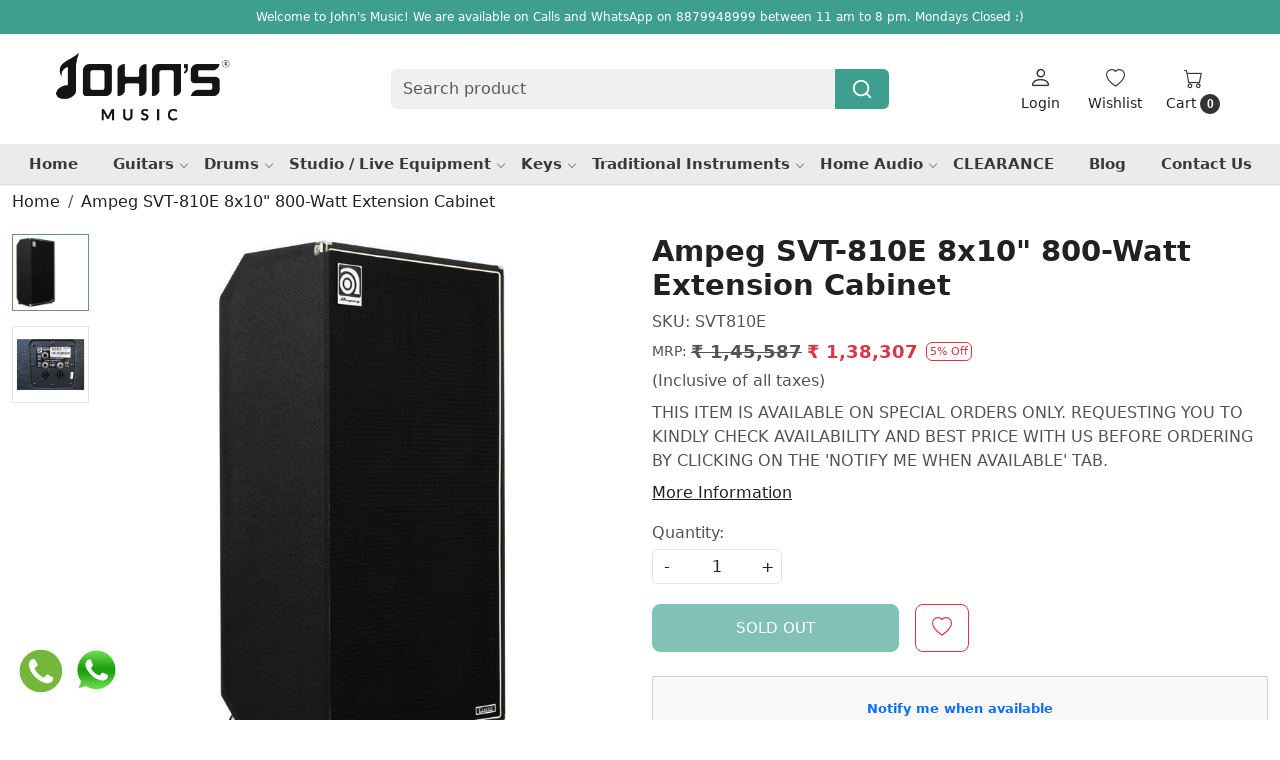

--- FILE ---
content_type: text/html; charset=UTF-8
request_url: https://www.johnsmusic.in/products/ampeg-svt-810e-8x10-800-watt-extension-cabinet
body_size: 29798
content:
<!DOCTYPE html><html lang="en">
<head>
    <meta http-equiv="Content-Type" content="text/html; charset=utf-8" /><meta charset="utf-8">
<meta name="viewport" content="width=device-width, initial-scale=1">
     <meta name="robots" content="index,follow"/>        
 

    <meta name="google-site-verification" content="G2lrOCoqK9qzbq2qRKf6LD9zQqwrEvVITqTfC35YXxw"/>


    <title>Ampeg SVT-810E 8x10" 800-Watt Extension Cabinet | Shop online in India | JohnsMusic.in</title>
    <meta name="keywords" content="Ampeg SVT-810E 8x10" 800-Watt Extension Cabinet| Shop online in India | JohnsMusic.in"/>    <meta name="description" content="Buy Ampeg SVT-810E 8x10" 800-Watt Extension Cabinet online on John's Music. Cheapest price in India and Free shipping on Bass amps of best brands like Ampeg. Download the app and save more on the Ampeg SVT810E"/>
<!--Store Favicons -->
    <link href="https://cdn.shopaccino.com/johns-music/images/Artboard 1 copy 2.ico?v=651" type="icon" rel="icon"/><link href="https://cdn.shopaccino.com/johns-music/images/Artboard 1 copy 2.ico?v=651" type="icon" rel="shortcut icon"/>
<link href="//accounts.google.com" rel="preconnect" crossorigin="anonymous"/><link href="//fonts.googleapis.com" rel="preconnect"/><link href="//fonts.gstatic.com" rel="preconnect" crossorigin="anonymous"/>
<link href="//www.googletagmanager.com" rel="dns-prefetch"/>
<link href="//connect.facebook.net" rel="dns-prefetch"/><link href="//googleads.g.doubleclick.net" rel="dns-prefetch"/>


<link href="https://cdn.shopaccino.com/johns-music/products/810e-412297_m.jpg?v=651" rel="preload" as="image"/>    <!-- iOS -->
    <link href="https://cdn.shopaccino.com/johns-music/images/apple-touch-icon.png?v=651" rel="apple-touch-icon" sizes="57x57"/>    <link href="https://cdn.shopaccino.com/johns-music/images/apple-touch-icon-precomposed.png?v=651" rel="apple-touch-icon-precomposed" sizes="57x57"/>    <link href="https://cdn.shopaccino.com/johns-music/images/apple-touch-icon-57x57.png?v=651" rel="apple-touch-icon" sizes="57x57"/>    <link href="https://cdn.shopaccino.com/johns-music/images/apple-touch-icon-60x60.png?v=651" rel="apple-touch-icon" sizes="60x60"/>    <link href="https://cdn.shopaccino.com/johns-music/images/apple-touch-icon-72x72.png?v=651" rel="apple-touch-icon" sizes="72x72"/>    <link href="https://cdn.shopaccino.com/johns-music/images/apple-touch-icon-76x76.png?v=651" rel="apple-touch-icon" sizes="76x76"/>    <link href="https://cdn.shopaccino.com/johns-music/images/apple-touch-icon-114x114.png?v=651" rel="apple-touch-icon" sizes="114x114"/>    <link href="https://cdn.shopaccino.com/johns-music/images/apple-touch-icon-120x120.png?v=651" rel="apple-touch-icon" sizes="120x120"/>    <link href="https://cdn.shopaccino.com/johns-music/images/apple-touch-icon-144x144.png?v=651" rel="apple-touch-icon" sizes="144x144"/>    <link href="https://cdn.shopaccino.com/johns-music/images/apple-touch-icon-152x152.png?v=651" rel="apple-touch-icon" sizes="152x152"/>    <link href="https://cdn.shopaccino.com/johns-music/images/apple-touch-icon-180x180.png?v=651" rel="apple-touch-icon" sizes="180x180"/>    
    <link href="https://cdn.shopaccino.com/johns-music/images/favicon-16x16.png?v=651" rel="icon" type="image/png" sizes="16x16"/><link href="https://cdn.shopaccino.com/johns-music/images/favicon-16x16.png?v=651" rel="shortcut icon" type="image/png" sizes="16x16"/>    <link href="https://cdn.shopaccino.com/johns-music/images/favicon-32x32.png?v=651" rel="icon" type="image/png" sizes="32x32"/><link href="https://cdn.shopaccino.com/johns-music/images/favicon-32x32.png?v=651" rel="shortcut icon" type="image/png" sizes="32x32"/>    <link href="https://cdn.shopaccino.com/johns-music/images/favicon-96x96.png?v=651" rel="icon" type="image/png" sizes="96x96"/><link href="https://cdn.shopaccino.com/johns-music/images/favicon-96x96.png?v=651" rel="shortcut icon" type="image/png" sizes="96x96"/>    <link href="https://cdn.shopaccino.com/johns-music/images/favicon-194x194.png?v=651" rel="icon" type="image/png" sizes="194x194"/><link href="https://cdn.shopaccino.com/johns-music/images/favicon-194x194.png?v=651" rel="shortcut icon" type="image/png" sizes="194x194"/>    
    <!-- Chrome -->
    <link href="https://cdn.shopaccino.com/johns-music/images/android-icon-192x192.png?v=651" rel="icon" type="image/png" sizes="192x192"/><link href="https://cdn.shopaccino.com/johns-music/images/android-icon-192x192.png?v=651" rel="shortcut icon" type="image/png" sizes="192x192"/>    <link href="https://cdn.shopaccino.com/johns-music/images/android-icon-228x228.png?v=651" rel="icon" type="image/png" sizes="228x228"/><link href="https://cdn.shopaccino.com/johns-music/images/android-icon-228x228.png?v=651" rel="shortcut icon" type="image/png" sizes="228x228"/>    
    <meta name="apple-mobile-web-app-capable" content="yes"/>    <meta name="apple-mobile-web-app-status-bar-style" content="black-translucent"/>    <meta name="apple-mobile-web-app-title" content="Johns Music"/>    <meta name="application-name" content="Johns Music"/>    
    <link href="https://www.johnsmusic.in/uploads/johns-music/images/manifest.json" rel="manifest"/>    
    <!-- Windows -->
    <meta name="msapplication-TileColor" content="#004c80"/>    <meta name="msapplication-TileImage" content="https://cdn.shopaccino.com/johns-music/images/mstile-144x144.png?v=651"/>    <meta name="msapplication-square70x70logo" content="https://cdn.shopaccino.com/johns-music/images/mstile-70x70.png?v=651"/>    <meta name="msapplication-square150x150logo" content="https://cdn.shopaccino.com/johns-music/images/mstile-150x150.png?v=651"/>    <meta name="msapplication-wide310x150logo" content="https://cdn.shopaccino.com/johns-music/images/mstile-310x150.png?v=651"/>    <meta name="msapplication-square310x310logo" content="https://cdn.shopaccino.com/johns-music/images/mstile-310x310.png?v=651"/>    
    <meta name="msapplication-config" content="https://www.johnsmusic.in/uploads/johns-music/images/browserconfig.xml"/>    <meta name="theme-color" content="#004c80"/>    <meta name="msapplication-tooltip" content="Johns Music"/>
                        <link rel="canonical" href="https://www.johnsmusic.in/products/ampeg-svt-810e-8x10-800-watt-extension-cabinet" />        

    
	<link rel="stylesheet" type="text/css" href="/css/assets/plugins/bootstrap-5.3.3/css/bootstrap.min.css" as="style"/>
	<link rel="stylesheet" type="text/css" href="/css/style.min.css?v=651" as="style"/>
	<link rel="stylesheet" type="text/css" href="/css/theme.css?v=651" as="style"/>

	<script type="text/javascript" src="/js/jquery-3.6.0.min.js" rel="preload"></script>

	<script type="text/javascript" src="/js/lazysizes-5.3.2.min.js" rel="preload"></script>

	<link rel="stylesheet" type="text/css" href="/css/assets/plugins/bootstrap-icons-1.11.3/bootstrap-icons.min.css" as="style" defer="defer"/>

	<link rel="stylesheet" type="text/css" href="/css/assets/plugins/jquery-ui-1.13.1/jquery-ui.min.css" as="style" async="async"/>

	<link rel="stylesheet" type="text/css" href="/css/assets/plugins/intl-tel-input/css/intlTelInput.min.css"/>

	<script type="text/javascript" src="/css/assets/plugins/intl-tel-input/js/intlTelInput.min.js"></script>
    <meta property="og:title" content="Ampeg SVT-810E 8x10" 800-Watt Extension Cabinet"/><meta property="og:type" content="product"/><meta property="og:url" content="https://www.johnsmusic.in/products/ampeg-svt-810e-8x10-800-watt-extension-cabinet?currency_id=1"/><meta property="og:image" content="https://cdn.shopaccino.com/johns-music/products/810e-412297_m.jpg?v=651"/><meta property="og:image:alt" content="Ampeg SVT-810E 8x10" 800-Watt Extension Cabinet"/><meta property="og:description" content="Buy Ampeg SVT-810E 8x10" 800-Watt Extension Cabinet online on John's Music. Cheapest price in India and Free shipping on Bass amps of best brands like Ampeg. Download the app and save more on the Ampeg SVT810E"/><meta property="og:site_name" content="Johns Music"/><meta property="twitter:card" content="Johns Music"/><meta property="twitter:title" content="Ampeg SVT-810E 8x10" 800-Watt Extension Cabinet"/><meta property="twitter:image" content="https://cdn.shopaccino.com/johns-music/products/810e-412297_m.jpg?v=651"/><meta property="twitter:description" content="Buy Ampeg SVT-810E 8x10" 800-Watt Extension Cabinet online on John's Music. Cheapest price in India and Free shipping on Bass amps of best brands like Ampeg. Download the app and save more on the Ampeg SVT810E"/><meta property="twitter:url" content="https://www.johnsmusic.in/products/ampeg-svt-810e-8x10-800-watt-extension-cabinet"/><link rel="stylesheet" type="text/css" href="/css/slickanimate-all.min.css"/><link rel="stylesheet" type="text/css" href="/css/glasscase.min.css"/><link rel="stylesheet" type="text/css" href="/css/assets/plugins/star-rating/css/star-rating.min.css"/><script type="text/javascript" src="/js/slick.all.min.js"></script><script type="text/javascript">
//<![CDATA[
jQuery(function($){
        Theme.Utils.Product.addToWishlistFromList();
        Theme.Utils.Product.removeFromWishlist();
        Theme.Utils.Product.preventWishlistLoginRedirection();
        });
        
//]]>
</script><script type="text/javascript" src="//cdnjs.cloudflare.com/ajax/libs/modernizr/2.8.3/modernizr.min.js"></script><script type="text/javascript" src="/js/jquery.glasscase.min.js"></script><script type="text/javascript" src="/js/option_selection.min.js"></script><script type="text/javascript" src="https://cdn.razorpay.com/widgets/affordability/affordability.js"></script>    <style type="text/css">
 body {  background-color: #ffffff !important; background-repeat: repeat !important; font-size: 16 !important; } 
 .header-txt, .header-topbar, .header-txt a {  background-color: #3e9f8e !important; color: #ffffff !important; } 
 @media (min-width: 768px) { 
 } 
 @media (max-width: 991px) { 
 } 
 .content-subscribe {  background-color: #f8f8f8 !important; color: #000000 !important; } 
 .footer-links .h4, .footer-links h4, .footer-links h5, .social-hold h4, .store-policies li::after {  color: #000000 !important; } 
 footer {  background-color: #f8f8f8 !important; color: #000000 !important; } 
 footer a {  color: #000000 !important; } 
 footer a:hover {  color: #000000 !important; } 
 p {  font-size: 16 !important; } 
 a, .btn-link, .pagination > li:first-child > a, .pagination > li:first-child > span,  .btn-link, .progress-steps li.active, .progress-steps li.active .stronger, .pagination > li > a, .pagination > li > span {  font-size: 16; } 
 a:hover, .btn-link:hover {  font-size: 16; } 
 h1 {  font-size: 25 !important; } 
 h2 {  font-size: 23 !important; } 
 h3 {  font-size: 23 !important; } 
 h4 {  font-size: 23 !important; } 
 h5 {  font-size: 16 !important; } 
 h6 {  font-size: 16 !important; } 
 p {  font-size: 16 !important; } 
.shoppingcart .cart-icon span, .searchbar .theme-btn, .btn-primary, .list-group-item.active, .dropdown-item:active {  background-color: #3e9f8e !important; border-color: #3e9f8e !important; font-size: 15px !important; color: #ffffff !important; } 
.dropdown-item:active, .description-all-tabs .nav-tabs .nav-item.show .nav-link,.description-all-tabs .nav-tabs .nav-link.active {  background-color: #3e9f8e !important; color: #ffffff !important; } 
.btn-outline, .btn-outline-primary{  border-color: #3e9f8e !important; color: #3e9f8e !important; font-size: 15px !important; } 
.btn-wishlist{  font-size: 15px !important; } 
.searchbar .input-group-btn:hover, .btn-primary:hover, .btn-primary:focus, .btn-primary:active, .btn-outline-primary:hover, .btn-outline-primary:focus, .btn-outline-primary:active, .btn-outline-primary.active {  background-color: #43c1ab !important; border-color: #43c1ab !important; font-size: 15px !important; color: #ffffff !important; } 
.theme_border, .border-primary, .tabsborder.active {  border-color: #3e9f8e !important; } 
 @media (min-width: 992px) { 
 .navigation, .h-unsticky #header-option3 .navigation {  background-color: #ebebeb !important } 
 .nav-menu > li > a, .h-unsticky #header-option3 .nav-menu > li > a {  background-color: #ebebeb !important; font-size: 15px !important; } 
 .nav-menu > li:hover > a, .nav-menu > li.active > a, .nav-menu > li.focus > a {  background-color: #ebebeb !important; font-size: 15px !important; } 
 .nav-dropdown > li > a {  background-color: #f2f2f2 !important; font-size: 15px !important; } 
 .nav-dropdown > li > a:hover, .nav-dropdown > li > a:focus {  background-color: #e7e7e7 !important; font-size: 15px !important; } 
 .navigation-portrait .nav-dropdown > li > ul > li > a {  background-color: #f2f2f2 !important; font-size: 15px !important; } 
 .navigation-portrait .nav-dropdown > li > ul > li > a:hover, .navigation-portrait .nav-dropdown > li > ul > li > a:focus {  background-color: #e7e7e7 !important; font-size: 15px !important; } 
 .teaser > div.link > a:hover > span.shop-btn,.product-display:hover span.btn, .theme-circle, ul.slimmenu li ul li a:hover, .bs-wizard > .bs-wizard-step.active > .progress > .progress-bar, .bs-wizard > .bs-wizard-step.active > .bs-wizard-dot, .bs-wizard > .bs-wizard-step.active > .bs-wizard-dot:after, .green-black ul.dropdown ul li.hover, .green-black ul.dropdown ul li:hover, .mobile-slide .carousel-indicators .active, .filter-panel .radio label::after { background-color:#3e9f8e; color:#ffffff; }  
 } 
 .quick-modal-box {  background-color: #ffffff !important; font-size: 16 !important; } 
 </style>    
            <style>
.h1, .h2, .h3, .h4, .h5, .h6, h1, h2, h3, h4, h5, h6, .nav-menu .menu-link { font-weight:700}
.container-fluid {
    width: 100%;
    max-width: 1280px;
    margin:0px auto;
}
.heading { padding:1em 0;}
.home-category-hold, .home-featured-panel{
    max-width: 1200px  !important;
    width: 100%  !important;
    margin: 0px auto  !important;
}
.home-banner{
    max-width: 1200px  !important;
    width: 100%  !important;
    margin: 1rem auto  !important;
}
.home-slider .carousel-caption{color:#fff;}
.category-caption h4 {  border-bottom: 1px solid  rgba(0,0,0,.1); padding-bottom: 0.7rem;  font-size: 18px; font-weight:400; text-align: left;}
.subcategory .category-caption h4  { border:none;}
.category-caption p{display:none}
.home-category{    padding: 0.4rem;}
.home-category figure{margin-bottom:0.4rem}
.home-sec-back{ background-image: URL('/uploads/johns-music/images/home-bck-837523.jpg');  background-repeat: no-repeat;
background-position: center;  padding: 2rem; }
.home-sec-text { background:  #fff; padding: 2rem 2rem 5rem 2rem;}
.home-sec-text a {  border: 2px solid  #000;  padding: 10px 25px;}
.home-icon-sec { background: #222;  padding: 3rem 0; color: #fff; margin-top: 2rem;}
.content-subscribe { border-bottom: 1px solid  #ccc;}
.btnnotify{
margin-top: 1rem;
    border: solid 1px #d2d2d2;
    background: #f8f8f8;
    padding: 1.4rem 1rem;
    color: #000;
    text-align: center;
    font-size: 13px;
    font-weight: 600;
}
.welcome-text {
    margin-bottom: 0em !important;
    padding-bottom: 0.6em !important;
}




/* ==============---New--Css---Start----================ */
.home-gallery-scroll .ratio-1x1{
    --bs-aspect-ratio: 56% !important;
}
.home-gallery-scroll  .col-12.mb-3{
    display: none;
}
.home-gallery-scroll{
    padding-bottom: 0rem !important;
    padding-top: 0rem !important;
}
#header-option8 .searchbar button{
    background-color: #3e9f8e !important;
    
}
.home-gallery-scroll .carousel-cell {
    margin-bottom: 0rem !important;
    padding-bottom: 0rem !important;
    padding-top: 0rem !important;
}
#header-option8 .searchbar button svg{
    color: #fff !important;
}
.home-category{
    border: 1px solid #ebebeb;
    transition: all 0.4s ease;
}
.home-category:hover{
    border-color: #3e9f8e;
    box-shadow: rgba(0, 0, 0, 0.1) 0px 10px 15px -3px, rgba(0, 0, 0, 0.05) 0px 4px 6px -2px;
}
.nav-menu li a {
    font-weight: 700;
}
.category-caption h3{
    font-weight: 400;
}
#div_featured_categories_6580{
    --bs-gutter-x: .9rem !important;
}
#featured_categories_6580{
    padding-bottom: 2rem !important;
}
#image_with_text_overlay_6581{
    padding-top: 0rem !important;
    padding-bottom: 3rem !important;
}
#testimonials_6582{
    border-bottom: 1px solid #dee2e6 !important;
    border-top: 1px solid #dee2e6 !important;
}
.home-blog-articles{
    padding-top: 1rem !important;
}
.home-blog-articles .card{
    text-align: left !important;
    height: 100%;
}
.home-blog-articles .blog-list-element{
    --bs-gutter-x: 1rem !important; 
}
.footer-logo{
    
    max-width: 204px;

}
.footer-links-hold{
    padding-top: 2.5rem !important;
    padding-bottom: 1.5rem !important;
}
@media(min-width:767px){
    .storecategory .subcategory{
        width: 16.666% !important;
    }
    #testimonials_6582 #myCarousel_6582{
        max-width: 1000px;
        margin: 0px auto;
    }
    #testimonials_6582 .home-bt-testimonials{
        max-width: 800px;
        margin: 0px auto;
    }
 
}
@media(max-width:767px){
    #div_featured_categories_6580{
        --bs-gutter-x: .5rem !important;
    }
    h2 {
        font-size: 23px !important;
    }
    .category-caption h3{
        font-size: 17px !important;
    }
    .home-category{
        margin-bottom: 0px !important;
    }
    .home-blog-articles {
        padding-top: 2.3rem !important;
    }
    .home-blog-articles .product-inline-1.mb-5{
        margin-bottom: 1.5rem !important;
    }
    .footer-logo{
    
        max-width: 204px;
        margin: 0px auto;
        margin-bottom: 10px;

    }
    footer .f-nav{
        text-align: center;
    }
}
/* ==============---New--Css---End----================ */


@media(min-width:767px){

  #logo {
    margin-top: 0px !important;
    margin-bottom: 0px !important;
  }
#logo a { max-width:180px;}
}

@media(max-width:767px){
   #logo img {max-height: 45px;}
.home-banner{
    padding: 0 0.6rem !important;
}
.container {     overflow-x: hidden;}
.teaser-name { margin-bottom:0.6rem !important}
 .storecategory .teaser {
    padding: 1rem 1rem 0rem 1rem !important;
    margin-bottom: 0px !important;
}
.teaser figure {
    min-height: auto !important;
 margin-bottom:0.1rem !important;
}
.category-caption h4{ font-size:15px !important;}
.hmcategory-hold{    padding: 0 1.6rem;}
.divcat > .row > .col-xs-12{
 width: 50%;
    padding: 0 7px;
}
 .h2, h2{font-size:20px;}
.home-sec-text { background:  #fff; padding: 1rem;}
}
.searchbar{   margin: 0px auto !important;}
.language-hold{
margin-top: 25px;
}
.teaser .teaser-name{
      white-space: nowrap;
    overflow: hidden;
    text-overflow: ellipsis;
}

@media(min-width:767px){
/*.mobile-header {  padding: 1rem 0 !important;}*/

.home-featured-panel { margin-top: 3rem;}
.hm-banner-hold { margin: 0 !important;}
.header-txt{font-size: 12px; }
}
.teaser figure img {
    max-height: 240px;
    margin: 0 auto;
}
 .teaser figure {  min-height: 240px !Important; }
@media(max-width:767px) {
  .teaser figure {  min-height: 150px !Important;  }
.teaser figure img {   max-height: 150px !important;}
.nav-menu .menu-link {
    padding: 1.10em .7rem;
    text-transform: uppercase;
}
}
.teaser figure {
    display: flex;
    align-items: center;
}
.glass-case ul li .gc-display-container img {
    width: auto !important;
    height: 100% !important;
}
@media(max-width:640px) {
.category-items, .home-featured-panel .product-inline-hold, .related-hold {position: relative;margin-right: -15px;margin-left: -15px;}
.category-items .product-inline-hold {border-bottom: solid 1px #eee;}
.product-inline-6, .product-inline-4, .product-inline-3, .product-inline-2 {
    width: 50% !important;
    max-width: none;
    border: solid 1px #eee;
    border-bottom: none;
    border-left: 0;
    padding: 0.8em;
    margin: 0 !important;
}
}
.searchbar .input-group-btn {color:#000000;}
.menu-bar{  border-top: solid 1px #d6d6d6;}
#price-preview {font-size: 18px; font-weight:600}
.price-hold {font-size: 14px; font-weight:600}
.prod-description {border: solid 1px #aaa;
padding: 1em;
margin-bottom: 1em;}

</style>


<!-- Google Tag Manager -->
<script>(function(w,d,s,l,i){w[l]=w[l]||[];w[l].push({'gtm.start':
new Date().getTime(),event:'gtm.js'});var f=d.getElementsByTagName(s)[0],
j=d.createElement(s),dl=l!='dataLayer'?'&l='+l:'';j.async=true;j.src=
'https://www.googletagmanager.com/gtm.js?id='+i+dl;f.parentNode.insertBefore(j,f);
})(window,document,'script','dataLayer','GTM-MXZJL8XZ');</script>
<!-- End Google Tag Manager --><script type="text/javascript">
//<![CDATA[
    window.BRAND_STORE_ID = 3345;
    window.BRAND_STORE_CURRENCY_SYMBOL_POSTFIX = 0;
    window.IS_WHOLESALER = 0;
    window.IS_B2B_QUANTITY_MULTIPLE = 0;
    window.BRAND_STORE_LANGUAGE = 'en';
    
    //Set Global Variables
    window.Store = window.Store || {};  // create if not exists
    Store.StoreConfig = Object.assign({"id":"3345","store_website_url":"www.johnsmusic.in","store_domain_name":"johns-music","is_multi_variant_add_cart_enabled":0,"language_code":"en","store_country_id":"101"}, Store.StoreConfig || {});
    Store.TemplateConfig = Object.assign({"is_b2b_quantity_multiple":0,"show_sidebar_on_addcart":1,"is_get_quote":0,"is_customer_register_in_popup":1,"show_discount_percent_on_product":1,"show_discount_percent_on_product_round_off":1}, Store.TemplateConfig || {});
    Store.CustomerConfig = Object.assign({"is_wholesaler":0}, Store.CustomerConfig || {});
    Store.AppConfig = Object.assign({"is_gold_rate":0}, Store.AppConfig || {});
//]]>
</script>    
        
<!-- Begin Google Tag Manager -->
<script>
(function(w,d,s,l,i){
w[l]=w[l]||[];
w[l].push({'gtm.start': new Date().getTime(),event:'gtm.js'});
var f=d.getElementsByTagName(s)[0],j=d.createElement(s),dl=l!='dataLayer'?'&l='+l:'';
j.async=true;
j.src='https://www.googletagmanager.com/gtm.js?id='+i+dl;
f.parentNode.insertBefore(j,f);
})(window,document,'script','dataLayer','GTM-MXZJL8XZ');
</script>
<!-- End Google Tag Manager -->
<!-- Begin Google Analytics Tag -->
 <script type="text/javascript">
 var gaProperty = 'UA-58024632-1';
 var disableStr = 'ga-disable-' + gaProperty;
 if (document.cookie.indexOf(disableStr + '=true') > -1) {
 window[disableStr] = true;
 }
 function gaOptout() {
 document.cookie = disableStr + '=true; expires=Thu, 31 Dec 2099 23:59:59 UTC; path=/';
 window[disableStr] = true;
 }
 </script>
<script async src="https://www.googletagmanager.com/gtag/js?id=UA-58024632-1"></script>
<script>
 window.dataLayer = window.dataLayer || [];
 function gtag(){dataLayer.push(arguments);}
 gtag('js', new Date());
 gtag('config', 'UA-58024632-1');
</script>
 <!-- End Google Analytics Tag -->
<script>
 if (typeof gtag == 'function') {
 gtag('event', 'view_item', {
 "items": [{"id":"SVT810E","name":"Ampeg SVT-810E 8x10\" 800-Watt Extension Cabinet","list_name":"Product Detail","list_position":1,"price":"138307.00","currency":"INR","url":"https:\/\/www.johnsmusic.in\/products\/ampeg-svt-810e-8x10-800-watt-extension-cabinet","image_url":"https:\/\/cdn.shopaccino.com\/johns-music\/products\/810e-412297_l.jpg?v=651","instock":"No","brand":"","category":""}]
});
}
</script>

<!-- Begin Google Remarketing Tag -->
<script async src="https://www.googletagmanager.com/gtag/js?id=G-4V78WCR6VD"></script>
<script>
window.dataLayer = window.dataLayer || [];
function gtag(){dataLayer.push(arguments);}
gtag('js', new Date());
gtag('config', 'G-4V78WCR6VD');
gtag('event', 'page_view', {'send_to': 'G-4V78WCR6VD',
'ecomm_totalvalue': '138307.00',
'ecomm_pagetype': 'product',
'items': [{
'ecomm_prodid': 'SVT810E',
'google_business_vertical': 'retail'
}]});
</script>
<!-- End Google Remarketing Tag -->
        
    <script type="text/javascript">
//<![CDATA[
var googleRecaptchaSiteKey = '6Lfxex4qAAAAAPXcikWQYzRQ7y-DEWi9QH8fLyww';
//]]>
</script></head>

<body>
            <noscript><iframe src='https://www.googletagmanager.com/ns.html?id=GTM-MXZJL8XZ' height="0" width="0" style="display:none;visibility:hidden"></iframe></noscript> 

                
                
        <div role="alert" class="alert border-0 m-0 p-0 rounded-0 alert-dismissible fade show bg-dark text-white header-txt">
        <div class="container-fluid">
            <div class="row">
                <div class="col-12 py-2 text-center">
                    Welcome to John's Music! We are available on Calls and WhatsApp on 8879948999 between 11 am to 8 pm. Mondays Closed :)                </div>
            </div>
        </div>
        <button type="button" class="d-block d-sm-none p-3 btn-close" data-bs-dismiss="alert" aria-label="Close"></button>
    </div>
    
    <div class="bg-white header-height"></div>
        <header id="header" class="sticky-top header_inner">
        <div class="container-screen">
                        <div id="header-option8" class="header-option8">
    <div id="sticky-mhead"></div>
    <div class="clearfix">
        <div class="clearfix mobile-header">
            <div class="container">
                <div class="row g-0 d-flex align-items-center mobile-logo">
                    <div class="col-2 col-md-1 col-lg-2 d-block d-lg-none">
                        <div class="position-relative m-nav-icon"><div class="animate fadeIn nav-toggle"></div></div>
                    </div>
                    <div class="col-4 col-md-6 col-lg-3">
                        <div class="logo-hold logo-pos-left">
                            <div id="logo" class="clearfix">
             <a href="/" title="Home" class="d-block ratio" style="--bs-aspect-ratio: 50%"><img src="https://cdn.shopaccino.com/johns-music/images/johnsmusicstoreheaderlogo300x150-2-58126326550042_header_logo.png?v=651" alt="Johns Music" class="img-fluid" width="300" height="115" fetchpriority="high"/></a>    </div>                        </div>
                    </div>

                    <div class="col-6 col-md-6 col-md-6 d-none d-lg-block">
                        <div class="d-flex justify-content-between">
                            <form action="/products/search" class="w-100 form-search" id="ProductsSearchForm" method="get" accept-charset="utf-8">                                <div id="searchbar" class="my-2 px-3 searchbar searchbar-dsktp">
                                    <div class="input-group">
                                        <input name="keyword" id="keyword" class="form-control border-0 search-input" placeholder="Search product" autocomplete="off" type="text"/>                                        <button type="submit" id="search_submit" title="search" class="position-absolute h-100 btn btn-default px-3 d-flex align-items-center border-0">
                                            <svg class="svg-size ico-srch" viewBox="0 0 24 24" width="22" height="22" stroke="currentColor" stroke-width="2" fill="none" stroke-linecap="round" stroke-linejoin="round"><circle cx="11" cy="11" r="8"></circle><line x1="21" y1="21" x2="16.65" y2="16.65"></line></svg>
                                        </button>
                                    </div>
                                </div>
                            </form>                            
                        </div>
                    </div>
                    <div class="col-6 col-md-5 col-lg-3 d-flex justify-content-end align-items-center toppanel-hold">
                        <div class="d-none d-md-block">
                                                    </div>
                        
                        <div class="position-relative me-2 storelocator">
                                                    </div>

                                                                    <div class="d-block d-lg-none search-toggle">
                                        <a role="link" tabindex="0" class="search-icon px-2 icon-search" title="Search"><svg class="svg-size ico-srch" viewBox="0 0 24 24" width="25" height="25" stroke="currentColor" stroke-width="1" fill="none" stroke-linecap="round" stroke-linejoin="round"><circle cx="11" cy="11" r="8"></circle><line x1="21" y1="21" x2="16.65" y2="16.65"></line></svg></a>
                                        <a role="link" tabindex="0" class="search-icon px-2 icon-close" title="Close"><svg class="svg-size ico-close" viewBox="0 0 24 24" width="25" height="25" stroke="currentColor" stroke-width="1" fill="none" stroke-linecap="round" stroke-linejoin="round" class="css-i6dzq1"><line x1="18" y1="6" x2="6" y2="18"></line><line x1="6" y1="6" x2="18" y2="18"></line></svg></a>
                                    </div>

                                    <div class="clearfix d-none d-md-block usr-profile-link">
                                        <div class="clear top-login-dtp">
                                                                                            <a class="d-block px-2 btn_login_popup" href="#" id="user_profile" aria-label="Login">
                                                    <div class="bi-hold"><i class="bi bi-person"></i></div>
                                                    <div class="small px-1 w-100 headericons-caption">
                                                        Login                                                    </div>
                                                </a>
                                                                                    </div>
                                        <div class="top-login">
                                                                                    </div>
                                    </div>
                        
                                    <div class="d-none d-md-block px-lg-2 head-wish">
                                        <a href="/myaccount/wishlist" class="text-center d-block btn_login_popup">
                                            <div class="bi-hold"><i class="bi bi-heart"></i></div>
                                            <div class="small px-2 w-100 text-center headericons-caption">Wishlist</div>
                                        </a>
                                    </div>
                                    <div class="shoppingcart">
                                        <div id="div-drop-cart" class="position-relative">
                                            <div class="position-relative cd-cart-trigger">
                                                <div class="cart-icon">
                                                    <a href="/store_carts/cart" title="Shopping Bag" class="text-center d-block">
                                                        <div class="bi-hold"><i class="bi bi-cart"></i></div>
                                                        <div class="small px-2 w-100 headericons-caption">Cart <span class="rounded-circle">0</span></div>
                                                    </a>
                                                </div>
                                            </div>
                                        </div>
                                    </div>
                                                    </div>
                </div>
            </div>
        </div>

        <div class="mobile-header-height d-block d-md-none"></div>
        <div class="text-lg-center border-top menu-bar">   
            <nav id="navigation1" class="d-block position-relative w-100 navigation d-none d-md-block">
    <div class="animate fadeIn nav-toggle d-none"></div>
    <div class="nav-menus-wrapper">
                
        <ul class="m-0 list-inline nav-menu">
                                    <li class="list-inline-item"><a href="/">Home</a></li>
                                <li class="list-inline-item"><a href="/categories/guitars">Guitars</a><ul class="nav-dropdown"><li><a href="/categories/acoustic-guitars">Acoustic Guitars</a></li><li><a href="/categories/electric-guitars">Electric Guitars</a></li><li><a href="/categories/bass-guitars">Bass Guitars</a></li><li><a href="/categories/pedals-and-effects">Pedals and Effects</a></li><li><a href="/categories/amplifiers">Amplifiers</a></li><li><a href="/categories/ukulele">Ukulele</a></li><li><a href="/categories/guitar-accessories">Guitar Accessories</a></li></ul></li><li class="list-inline-item"><a href="/categories/drums">Drums</a><ul class="nav-dropdown"><li><a href="/categories/acoustic-drum-kits">Acoustic Drum Kits</a></li><li><a href="/categories/snare-drums">Snare Drums</a></li><li><a href="/categories/electronic-drum-kits">Electronic Drum Kits</a></li><li><a href="/categories/percussion">Percussion</a></li><li><a href="/categories/cymbals">Cymbals</a></li><li><a href="/categories/sticks-accessories">Sticks &amp; Accessories</a></li></ul></li><li class="list-inline-item"><a href="/categories/studio-live-equipment">Studio / Live Equipment</a><ul class="nav-dropdown"><li><a href="/categories/microphones">Microphones</a></li><li><a href="/categories/audio-interfaces">Audio Interfaces</a></li><li><a href="/categories/audio-recorders">Audio Recorders</a></li><li><a href="/categories/mixers">Mixers</a></li><li><a href="/categories/headphones">Headphones</a></li><li><a href="/categories/midi">MIDI</a></li><li><a href="/categories/monitors">Monitors</a></li><li><a href="/categories/acoustic-treatment">Acoustic Treatment</a></li><li><a href="/categories/powered-speakers">Powered Speakers</a></li><li><a href="/categories/dj-equipment">DJ Equipment</a></li><li><a href="/categories/accessories-more">Accessories &amp; More</a></li></ul></li><li class="list-inline-item"><a href="/categories/keyboards">Keys</a><ul class="nav-dropdown"><li><a href="/categories/portable-keyboards">Portable Keyboards</a></li><li><a href="/categories/digital-pianos">Digital Pianos</a></li><li><a href="/categories/multipurpose-amplifiers">Multipurpose Amplifiers</a></li><li><a href="/categories/stands-accessories">Stands &amp; Accessories</a></li></ul></li><li class="list-inline-item"><a href="/categories/traditional-instruments">Traditional Instruments</a><ul class="nav-dropdown"><li><a href="/categories/violins-more">Violins &amp; More</a></li><li><a href="/categories/wind-instruments">Wind Instruments</a></li><li><a href="/categories/mandolins-more">Mandolins &amp; More</a></li><li><a href="/categories/accessories">Accessories</a></li></ul></li><li class="list-inline-item"><a href="/categories/home-audio">Home Audio</a><ul class="nav-dropdown"><li><a href="/categories/av-receivers">AV Receivers</a></li><li><a href="/categories/amp-pre-amp">Amp / Pre Amp</a></li><li><a href="/categories/home-theater-systems">Home Theater Systems</a></li><li><a href="/categories/speakers">Speakers</a></li><li><a href="/categories/portable-bluetooth-speakers">Bluetooth Speakers</a></li><li><a href="/categories/cables-mounts">Cables &amp; Mounts</a></li></ul></li><li><a href="/categories/clearance">CLEARANCE</a></li>
                                            

                                     
                      <li class="list-inline-item"><a href="/blog">Blog</a></li>
                                                                     
                <li class="list-inline-item"><a href="/pages/contact">Contact Us</a></li>
                                                    
        </ul>
    </div>
</nav>        </div>
    </div>
    <form action="/products/search" class="w-100 form-search" id="ProductsSearchForm" method="get" accept-charset="utf-8">        <div class="position-absolute d-none search-container mobilesearch-container">
            <div id="searchbar" class="searchbar srch-pos-right">
                <div class="d-flex align-items-center input-group">
                    <input name="keyword" id="keyword" class="form-control search-input rounded-0" placeholder="Search ..." autocomplete="off" type="text"/>                   <div class="input-group-append">
                       <button type="submit" id="search_submit" aria-label="Submit">
                           <svg class="svg-size ico-srch" viewBox="0 0 24 24" width="28" height="28" stroke="currentColor" stroke-width="2" fill="none" stroke-linecap="round" stroke-linejoin="round"><circle cx="11" cy="11" r="8"></circle><line x1="21" y1="21" x2="16.65" y2="16.65"></line></svg>
                       </button>
                   </div>
                </div>
            </div>
        </div>
    </form></div>
        </div>
    </header>
    
    <section class="container-screen position-static">
        <div class="col mx-auto d-none text-center py-2 m-logo">
                            <a href="/" title="Home" class="d-inline-block"><img src="/img/x.gif" alt="Johns Music" class="img-fluid lazyload" data-src="https://cdn.shopaccino.com/johns-music/images/johnsmusicstoreheaderlogo300x150-2-58126326550042_header_logo.png?v=651?v=1"/></a>              
        </div>
        
        
        
                                    <div class="page-section mid-content">
            <div class="container-fluid">
                <div class="row">
                    <div class="col-md-12"></div>        
                </div>
            </div>
            <div class="clear"></div>
            <style>
    .color-thumb-module li div {max-width: 80px;min-width: 80px;}
    .color-thumb-module li div span.small { padding: 0;}
</style>
<div class="item-details-hold">
            <div class="container-fluid">
            <div class="row">
                <div class="col-md-12">
                    <div class="d-none d-sm-block">
                        <nav aria-label="breadcrumb" class="product-breadcrumb">
                            <ol class="bg-transparent pl-0 py-1 breadcrumb" itemscope itemtype="http://schema.org/BreadcrumbList">
                                <li class="breadcrumb-item" itemprop="itemListElement" itemscope itemtype="http://schema.org/ListItem">
                                    <a itemprop="item" href="/">
                                        <span itemprop="name">Home</span>
                                        <meta itemprop="position" content="1" />
                                    </a>
                                </li>
                                                                    <li class="breadcrumb-item" itemprop="itemListElement" itemscope itemtype="http://schema.org/ListItem">
                                        <a itemprop="item" href="/products/ampeg-svt-810e-8x10-800-watt-extension-cabinet">
                                            <span itemprop="name">Ampeg SVT-810E 8x10" 800-Watt Extension Cabinet</span>
                                            <meta itemprop="position" content="2" />
                                        </a>
                                    </li>
                                                            </ol>
                        </nav>
                    </div>
                </div>
            </div>
        </div>

        
        
        
        <div class="container-fluid">
            <div class="row">
                <div class="col-12">
                    <div class="mb-3 product-des-hold">
                        <div class="row">
                            <!--begin product magnifier -->
                            <div class="col-sm-6 col-12">
                                                                <div class="d-none d-sm-block dsktp-zoomer">
                                    <!--<span class="mobile-zoom-icon visible-xs visible-sm"><i class="fa fa-search-plus"></i> Click on image to zoom</span>-->
                                    <ul id='product-zoom' class='gc-start'>
                                                                                                                                                                                    <li><img src="https://cdn.shopaccino.com/johns-music/products/810e-412297_l.jpg?v=651?param=1" alt="ampeg svt 810E" data-gc-caption="ampeg svt 810E" /></li>
                                                                                                                                                                                            <li><img src="https://cdn.shopaccino.com/johns-music/products/svt810e-1-440650_l.jpg?v=651?param=2" alt="Ampeg SVT-810E 8x10 800-Watt Extension Cabinet" data-gc-caption="Ampeg SVT-810E 8x10 800-Watt Extension Cabinet" /></li>
                                                                                                                                    
                                        
                                                                            </ul>

                                                                            <div class="row my-4 gx-3 d-flex justify-content-center video-youtube-hold">
                                                                                                <div class="col-sm-3 col-3">
                                                        <figure class="mb-0">
                                                                                                                            <a class="position-relative d-block video-youtube video" href="" data-bs-video="https://www.youtube.com/embed/4fysffrJUpE?rel=0" data-bs-toggle="modal" data-bs-target="#videoModal1" >
                                                                    <img class="mx-auto img-fluid rounded-1" src="https://img.youtube.com/vi/4fysffrJUpE/mqdefault.jpg">
                                                                    <div class="video-play">
                                                                        <div href="#" class="button-play"><i class="bi bi-youtube"></i></div>
                                                                    </div>
                                                                </a>
                                                                                                                        </figure>  
                                                    </div>  
                                                                                            </div> 
                                                                    </div>
                                                                <div class="clearfix"></div>
                                <div class="text-center mt-3 mb-2 sharebtn-hold">
                                    <div class="d-flex align-items-center justify-content-center social-container">
                                        <label class="me-2">Share:</label>
                                                                                                                            <a href="whatsapp://send" title="Whatsapp" aria-label="Whatsapp" data-text="Ampeg SVT-810E 8x10" 800-Watt Extension Cabinet" data-href="https://www.johnsmusic.in/products/ampeg-svt-810e-8x10-800-watt-extension-cabinet" class="p-2 whatsapp wa_btn" alt="Whatsapp"><i class="bi bi-whatsapp fs-5" aria-hidden="true"></i></a>
                                            <a href="#" title="facebook" aria-label="facebook" data-type="facebook" data-url="https://www.johnsmusic.in/products/ampeg-svt-810e-8x10-800-watt-extension-cabinet" data-title="Ampeg SVT-810E 8x10" 800-Watt Extension Cabinet" data-description="Buy Ampeg SVT-810E 8x10" 800-Watt Extension Cabinet online on John's Music. Cheapest price in India and Free shipping on Bass amps of best brands like Ampeg. Download the app and save more on the Ampeg SVT810E" data-media="https://cdn.shopaccino.com/johns-music/products/810e-412297_m.jpg?v=651" class="prettySocial p-2 bi bi-facebook fs-5 facebook"></a>
                                            <a href="#" title="twitter" aria-label="twitter" data-type="twitter" data-url="https://www.johnsmusic.in/products/ampeg-svt-810e-8x10-800-watt-extension-cabinet" data-description="Buy Ampeg SVT-810E 8x10" 800-Watt Extension Cabinet online on John's Music. Cheapest price in India and Free shipping on Bass amps of best brands like Ampeg. Download the app and save more on the Ampeg SVT810E" data-via="Johns Music" class="prettySocial p-2 bi bi-twitter fs-5 twitter"></a>
                                            <a href="#" title="pinterest" aria-label="pinterest" data-type="pinterest" data-url="https://www.johnsmusic.in/products/ampeg-svt-810e-8x10-800-watt-extension-cabinet" data-title="Ampeg SVT-810E 8x10" 800-Watt Extension Cabinet" data-description="Buy Ampeg SVT-810E 8x10" 800-Watt Extension Cabinet online on John's Music. Cheapest price in India and Free shipping on Bass amps of best brands like Ampeg. Download the app and save more on the Ampeg SVT810E" data-media="https://cdn.shopaccino.com/johns-music/products/810e-412297_m.jpg?v=651" class="prettySocial p-2 bi bi-pinterest fs-5 pinterest"></a>
                                            <a href="#" title="linkedin" aria-label="linkedin" data-type="linkedin" data-url="https://www.johnsmusic.in/products/ampeg-svt-810e-8x10-800-watt-extension-cabinet" data-title="Ampeg SVT-810E 8x10" 800-Watt Extension Cabinet" data-description="Buy Ampeg SVT-810E 8x10" 800-Watt Extension Cabinet online on John's Music. Cheapest price in India and Free shipping on Bass amps of best brands like Ampeg. Download the app and save more on the Ampeg SVT810E" data-via="Johns Music" data-media="https://cdn.shopaccino.com/johns-music/products/810e-412297_m.jpg?v=651" class="prettySocial p-2 bi bi-linkedin fs-5 linkedin"></a>
                                                                            </div>
                                                                    </div>
                            </div>
                            <!--end product magnifier -->

                            <div class="col-sm-6 col-12">
                                <div class="product_detail">
                                    <form action="/store_carts/add" class="form-horizontal" id="StoreCartAddForm" method="post" accept-charset="utf-8"><div style="display:none;"><input type="hidden" name="_method" value="POST"/><input type="hidden" name="data[_Token][key]" value="45853f5e578e0b69964236258402cfffa457246c995400e6003ac1d8f01f5c934abd8d2001304aaba2df2533b98fe61bda4ef1d723bcccae49c487a1a73e728d" id="Token1265029409" autocomplete="off"/></div>                                    <input type="hidden" name="data[StoreCart][id]" value="290513" id="StoreCartId"/>                                    <input type="hidden" name="data[StoreCart][product_variant_id]" value="0" id="StoreCartProductVariantId"/>                                    <input type="hidden" name="data[StoreCart][selection_type]" id="selection_type" value="0"/>                                    
                                    <div id="wishlist_err" class="alert alert-danger" role="alert" style="display:none;">
                                        <span class="glyphicon glyphicon-exclamation-sign" aria-hidden="true"></span>
                                        <span class="sr-only">Deleted:</span>
                                        Product removed from wishlist!
                                    </div>
                                    <div id="wishlist_success" class="alert alert-success" role="alert" style="display:none;">
                                        <span class="glyphicon glyphicon-ok" aria-hidden="true"></span>
                                        <span class="sr-only">Success:</span>
                                        Product added to wishlist successfully. 
                                    </div>
                                    
                                                                        <div class="brand-varientcount">
                                                                            </div>
                                                                        <div class="prdct-name">
                                        <h1>Ampeg SVT-810E 8x10" 800-Watt Extension Cabinet</h1>
                                    </div>
                                    <div class="sku">SKU: <span id="product-sku">SVT810E</span></div>

                                    
                                                                                                                        <div class="d-flex flex-row align-items-center py-1">
                                                <span class="me-1 small fw-normal">MRP: </span>
                                                                                                
                                                                                                   <div id="price-preview" class="d-flex align-items-center">
                                                        <div class="d-flex align-items-center clearfix">
                                                                                                                            <div class="cut-price">
                                                                    <span style="text-decoration: line-through;">₹ 1,45,587</span>
                                                                </div>
                                                                <div class="me-2 product-price text-danger">₹ 1,38,307 </div>
                                                            
                                                                                                                            <span class="me-2 badge align-self-center border border-danger small text-danger off-price-product">5% Off</span>
                                                                                                                      
                                                        </div>
                                                         
                                                                                                            </div>                                                
                                                                                            </div>
                                            
                                                                                        <div class="price-inclusive">(Inclusive of all taxes)</div>
											                                                                                        

                                                                                                                        
                                                                                                            
                                                                      

                                    <div class="dropdown-divider"></div>
                                    
                                    <div class="py-2 small-desc">
                                                                                                                                    <div class="mb-2 detail-summary">THIS ITEM IS AVAILABLE ON SPECIAL ORDERS ONLY. REQUESTING YOU TO KINDLY CHECK AVAILABILITY AND BEST PRICE WITH US BEFORE ORDERING BY CLICKING ON THE 'NOTIFY ME WHEN AVAILABLE' TAB.</div>
                                                                                                                                
                                        <div class="clearfix"></div>
                                        
                                                                                    <a href="#desc-bookmark" class="text-decoration-underline btn-link more-info">More Information</a>
                                                                            </div>

                                                                                                                                                                        <div class="border-solid margintop20 marginbottom20"></div>
                                                                                                                        
                                    <div class="clearfix"></div>
                                    
                                                                        
                                    <div class="productdetails-hold">
                                                                                                                                     
                                                                                                                            
                                        <div class="row no-gutters">
                                                                                            
                                                                                                    <div class="variant-block">
                                                        <div class="row w-100">
                                                            
                                                            
                                                                                                                    </div>
                                                    </div>
                                                                                                                              
                                        </div>

                                                                                <div class="row no-gutters">
                                            <div class="col-12 col-sm-4">
                                                   
                                            </div>
                                        </div>
                                        
                                        
                                        <div class="col-md-12 d-none" id="SizeDiv">
											<div class="clearfix">
								                <div class="d-flex align-items-center" style="padding-left:0px;">
								                    									                
									                								            	</div>
								        	</div>
								        </div>

                                        
                                        <div class="row">
                                            <div class="col-12 pt-1 text-left qty-hold">
                                                                                                                                                                                                                      
                                                            <div class="clearfix my-1">
                                                                <label class="mb-1">Quantity: </label>
                                                                <div class="clearfix ">
																    <input type="hidden" name="data[StoreCart][is_fabric]" id="is_fabric" value="0"/>                                                                    <div class="d-block position-relative count-input clearfix ">
                                                                        <a class="position-absolute border-right text-center incr-btn" data-action="decrease" href="#">-</a>
                                                                        <input name="data[StoreCart][quantity]" id="quantity" data-quantity="0" class="form-control text-center quantity" value="1" type="text"/>                                                                        <a class="position-absolute border-left text-center incr-btn" data-action="increase" href="#">+</a>
                                                                    </div> 
																	<div class="d-block position-relative count-input clearfix d-none" >																	    
                                                                        <a class="position-absolute border-right text-center incr-btn" data-action="decrease" href="#">-</a> 
                                                                        <input name="data[StoreCart][fabric_quantity]" id="fabric_quantity" data-quantity="0" class="form-control text-center quantity" value="0.5" type="text"/>                                                                        <a class="position-absolute border-left text-center incr-btn" data-action="increase" href="#">+</a>
                                                                    </div>		
                                                                </div> 
                                                            </div>
                                                            <div id="diverror">
                                                                <span class="label label-danger text-danger"></span>  
                                                            </div>
                                                                                                                                                                                                                                                                   </div>
                                        </div>
                                        
                                          


                                                                            </div>
                                    
                                                                        
                                    
                                                                            
                                    <div class="border-solid marginbottom15"></div>

                                    
                                    <div class="row">
                                        <div class="col-md-12 col-sm-12 col-12">
                                            <div class="d-flex flex-row addcart-hold">
                                                <div class="flex-grow-1 pt-3 pb-2 mr-3 addcartdiv">
                                                    <div class="row g-3">
                                                        <div class="col-12">
                                                            <div class="row d-flex g-2 g-lg-3">
                                                                <div class="col-12 col-lg-5">
                                                                                                                                                                                                     
                                                                                                                                                        <button id="add-to-cart" name="add-to-cart" class="h-100 btn btn-primary btn-cart w-100 btn-lg btncart me-2 add-to-cart" type="submit">Add To Cart</button>
                                                                                                                                                                                                                
                                                                                                                                </div>
                                                                <div class="col-12 col-lg-5 btn-buynow-hold d-none">
                                                                     <button id="add-to-cart" name="add-to-cart" class="h-100 btn btn-outline-primary w-100 btn-lg btn-buynow" type="submit">Buy Now</button>
                                                                </div>
                                                                <div class="col-12 col-lg-2">
                                                                    <div class="clearfix text-lg-start text-center cartwishlist-hold">
                                                                                                                                                        <div id="span-add-to-wishlist">
                                                                                    <span name="btnlogin" style="cursor:pointer;" class="btn btn-lg border-danger text-danger btn_login_popup" title="Add to wishlist"><i class="bi bi-heart"></i></span>
                                                                                </div>
                                                                                                                                            </div>
                                                                </div>                                                                
                                                            </div>

                                                            <!--Shop The Look -->
                                                            
                                                                                                                        
                                                                                                                    </div>                                                        
                                                    </div>                                                        
                                                </div>                                                
                                            </div>

                                              
                                        </div>

                                        <div class="clear"></div>

                                        <div class="col-md-12 col-sm-12 col-12">
                                                                                        <a id="btnnotify" name="btnnotify" class="btnnotify text-primary" data-bs-toggle="modal" data-bs-target="#notifyModal" style="display:none; cursor:pointer;">Notify me when available</a>
                                                                                                                                                                                                                            </div>
                                    </div>
                                    <div class="move-content-summary"></div>
                                    <div style="display:none;"><input type="hidden" name="data[_Token][fields]" value="8bb9aa533a960700e709a3b7dc9e468eaefbbf70%3AStoreCart.id%7CStoreCart.is_fabric%7CStoreCart.product_variant_id%7CStoreCart.selection_type" id="TokenFields1457302277" autocomplete="off"/><input type="hidden" name="data[_Token][unlocked]" value="" id="TokenUnlocked1473283749" autocomplete="off"/></div></form>                                    <div class="mt-2"></div>
                                    <div class="clearfix"></div>

                                                                            <div class="dropdown-divider"></div>
                                        <div class="row">
                                            <div class="col-md-12 col-sm-12 col-12">
                                                <div id="razorpay-affordability-widget"> </div>
                                            </div>
                                        </div>                                  
                                    
                                    <div class="clearfix"></div>

                                    
                                    
                                                                    </div>
                            </div>
                        </div>
                    </div>

                    <div class="clearfix mt-4"></div>
                    <a name="desc-bookmark"></a>
                    <div class="product-desc-tab">
                        <div class="py-3 prod-description">
                                                            <h3>Description</h3>
                                                                    <p><span>This is the speaker enclosure people mean when they refer to a SVT speaker cabinet. It's all about tone. Other than the color scheme, it is identical to the original SVT-810. Why eight 10" speakers? Ampeg learned early on that 10" speakers work much more efficiently than fifteens or eighteens, and if you put eight 10" speakers together, you can move a huge column of air. You'd need five 18" or six 15" speakers to move as much air as the SVT-810E! And they simply wouldn't be able to respond to transient peaks as quickly as Ampeg's 10" speakers. The SVT-810E is still manufactured using the same design dating all the way back to 1969. The Infinite Baffle design of these sealed enclosures produces vast amounts of tightly focused bass. That's why you'll find the SVT-810E on stage with such artists as Chris Squire (Yes), Geezer Butler (Black Sabbath), John McVie (Fleetwood Mac), and far too many others to list here. In the world of high performance bass cabs, the Ampeg SVT-810E stands tall and proud.</span></p><p><span><br></span></p><p><span style="font-weight: bold;">Ampeg SVT-810 Features:</span></p><ul><li>Tilt-back handle bar</li><li>1/4" and Neutrik speakON jacks</li><li>Baltic birch plywood cabinet</li><li>Heavy-duty recessed wheels</li><li>Skid rails</li><li>SVT-CL head color scheme</li><li>Each magnet weighs 30 oz</li><li>58Hz-5kHz frequency response</li><li>100dB sensitivity</li><li>130dB maximum SPL</li></ul><p><br></p>                                                                                                                                                    </div>
                    </div>      
                    
                    <div class="row swtch_info-panel">
                                    </div>

                                           <div class="p-4 bg-white review-rate-block"><div class="row" id="reviews">
    <div class="col-12">
        <div class="row">
            <div class="col-lg-6 col-md-12 col-12">
                <div class="d-flex flex-row align-items-center d-flex">
                    <h2 class="mt-1 h3">Reviews</h2>
                    <div class="ms-2 mb-1 mt-1 d-flex align-items-center">
                                        </div>
                </div>
            </div>
                        <div class="col-lg-6 col-md-12 col-12 text-start text-lg-end">
                <div class="write_review">
                    <button type="button" class="btn btn-outline-primary btn-sm" data-bs-toggle="collapse" href="#reviewform" role="button" aria-expanded="false" aria-controls="reviewform">Write a Review</button>
                </div>
            </div>
                    </div>
        
                    <div id="reviewform" class="collapse reviewform">
                <div class="row mt-3">	
                    <div class="col-12">
                                                    <hr class="mt-1 mb-4">
                            <div class="row">
                                <div class="col-lg-7 col-md-12 col-12">
                                    <div class="clearfix">
                                        <h5 class="text-center text-sm-start">Login</h5>
                                    </div>
                                    <div class="mb-4 review-form-hold">
                                        <div class="row">
                                            
                                            <div class="col-sm-6 col-12">
                                                <div class="clearfix review-lgn-frm">
                                                    <form action="/customers/login" id="CustomerLoginForm" method="post" accept-charset="utf-8"><div style="display:none;"><input type="hidden" name="_method" value="POST"/><input type="hidden" name="data[_Token][key]" value="45853f5e578e0b69964236258402cfffa457246c995400e6003ac1d8f01f5c934abd8d2001304aaba2df2533b98fe61bda4ef1d723bcccae49c487a1a73e728d" id="Token1774226672" autocomplete="off"/></div>                                                    <input type="hidden" name="data[Customer][redirect_url]" id="redirect_url"/>                                                    <div class="clearfix">
                                                        <div id="login_err" class="alert alert-danger" role="alert" style="display:none;">
                                                            <span class="glyphicon glyphicon-exclamation-sign" aria-hidden="true"></span>
                                                            <span class="sr-only">Error:</span>
                                                            Username or password is incorrect.
                                                        </div>
                                                        <div id="login_success" class="alert alert-success" role="alert" style="display:none;">
                                                            <span class="glyphicon glyphicon-ok" aria-hidden="true"></span>
                                                            <span class="sr-only">Success:</span>
                                                            Logged in successfully. 
                                                        </div>
                                                        <div class="px-0 field">
                                                            <div class="field__input-wrapper">
                                                                <label class="field__label" for="email">Email ID<span class="text-danger">*</span></label>                                                                <input name="data[Customer][email]" id="email" autocomplete="off" class="field__input email" placeholder="Email ID" tabindex="1" title="Please enter valid email" maxlength="255" type="email" required="required"/>                                                            </div>
                                                        </div>
                                                        <div class="px-0 field">
                                                            <div class="field__input-wrapper">
                                                                <label class="field__label" for="password">Password<span class="text-danger">*</span></label>                                                                <input name="data[Customer][password]" id="password" autocomplete="off" class="field__input" placeholder="Password" tabindex="2" title="Please enter valid password" type="password" required="required"/>                                                            </div>
                                                            <div class="row my-2">
                                                                <div class="col-12 text-sm-end">
                                                                    <span><a href="/customers/forgot_password" class="">Forgot Password?</a></span>
                                                                </div>
                                                            </div>
                                                        </div>

                                                        <div class="field mb-3 pt-0">
                                                            <button type="submit" class="btn btn-primary w-100 btn-lg" tabindex="3">Sign In</button>
                                                        </div>
                                                    </div>                                                   
                                                    <div style="display:none;"><input type="hidden" name="data[_Token][fields]" value="49b397db191be702adf9c580b2772219b9333f57%3ACustomer.redirect_url" id="TokenFields151561061" autocomplete="off"/><input type="hidden" name="data[_Token][unlocked]" value="" id="TokenUnlocked491223368" autocomplete="off"/></div></form>                                                </div>
                                            </div>

                                                                                            <div class="col-md-6 col-sm-6 col-12">
                                                    <div class="text-center text-muted mb-3 or"><span class="bg-light px-1">Or login with</span></div>
                                                        <div id="popup-social1" class="clearfix my-2">
        <div class="row g-3">
                                                            <div class="col">
                        <a href="javascript:void(0)" id="btn_facebook_login" class="bg-white btn btn-default w-100 position-relative text-center mb-2 d-flex align-items-center justify-content-center py-0 f-social-login btn_facebook_login"><img src="/img/facebook-login.svg?v=1" alt="Facebook" class="me-2"/> Login with Facebook</a>                    </div>
                
                                            
                                    <div class="col">
                        <a href="javascript:void(0)" id="btn_google_login" class="bg-white btn btn-default w-100 position-relative text-center mb-2 d-flex align-items-center justify-content-center py-0 g-social-login btn_google_login"><img src="/img/web_neutral_sq_ctn.svg?v=1" alt="Google" class="me-2"/></a>                    </div>
                                                           
       </div>
    </div>

    <!-- Load the JS SDK asynchronously -->
        <script async defer src="https://accounts.google.com/gsi/client"></script>
    <script>
        (function($) {
            $(document).ready(function () {
                setTimeout(function() {
                    $(document).on("click", ".btn_google_login", function (){
                        //document.cookie = 'g_state=; Path=/; Expires=Thu, 01 Jan 1970 00:00:01 GMT;';
                        googleLogin();
                    });
                }, 1000);
            });
        })(jQuery);

        function googleLogin() {

            // Remove Google blocking cookie
            document.cookie = "g_state=; path=/; expires=Thu, 01 Jan 1970 00:00:00 GMT";

            // Clear auto-select session
            google.accounts.id.disableAutoSelect();

            google.accounts.id.initialize({
                client_id: '249035444595-8rhabb25rhhmch24i5flo2gnlvt6ht2s.apps.googleusercontent.com',
                callback: googleLoginEndpoint,
                cancel_on_tap_outside: false
            });

            // Force popup
            google.accounts.id.prompt(extra => {});
        }

        function googleLoginEndpoint(googleuser) {
            googleLoginAPI(googleuser.credential);      
        }
        function googleLoginAPI(val) {
            var redirect_url = $("#redirect_url_popup").val();
            var client_id = '249035444595-8rhabb25rhhmch24i5flo2gnlvt6ht2s.apps.googleusercontent.com';
            var params = 'token='+ val +'&client_id='+ client_id +'';
            $.ajax({
                url: "/customers/googlelogin",           
                type: "POST",           
                data: params,
                success: function(response) {
                    //alert(JSON.parse(response));
                    var res = JSON.parse(response);
                    if(res.status == 1) {
                        $("#login_success").show();
                        window.location.reload();
                    }
                }                       
            });    
        }
    </script>
        
        <script async defer crossorigin="anonymous" src="https://connect.facebook.net/en_US/sdk.js"></script>
    <script>
        (function($) {
            $(document).ready(function () {
                $(document).on("click", ".btn_facebook_login", function (){
                    FB.login(statusChangeCallback, {scope: 'email,public_profile', return_scopes: true});
                });
            });
        })(jQuery);
        
        window.fbAsyncInit = function() {
            FB.init({
                appId      : '856327794845613',
                cookie     : false,   // Enable cookies to allow the server to access the session.
                xfbml      : true,    // Parse social plugins on this webpage.
                version    : 'v12.0'  // Use this Graph API version for this call.
            });
            //FB.getLoginStatus(function(response) {   // Called after the JS SDK has been initialized.
              //statusChangeCallback(response);        // Returns the login status.
            //});
        };

        function statusChangeCallback(response) {  // Called with the results from FB.getLoginStatus().
            //console.log('statusChangeCallback');
            //console.log(response);                   // The current login status of the person.
            if (response.status === 'connected') {   // Logged into your webpage and Facebook.
                facebookLoginAPI();  
            } 
            //else {                                 // Not logged into your webpage or we are unable to tell.
            //    document.getElementById('status').innerHTML = 'Please log ' + 'into this webpage.';
            //}
        }

        function checkLoginState() {    // Called when a person is finished with the Login Button.
            FB.getLoginStatus(function(response) {   // See the onlogin handler
                statusChangeCallback(response);
            });
        }

        function facebookLoginAPI() {   // Testing Graph API after login.  See statusChangeCallback() for when this call is made.
            //console.log('Welcome!  Fetching your information.... ');
            FB.api('/me', function(response) {
                /*console.log('Successful login for: ' + JSON.stringify(response));
                document.getElementById('status').innerHTML = 'Thanks for logging in, ' + response.name + '!';*/
                var redirect_url = $("#redirect_url_popup").val();  
                var params = 'name='+ response.name + '&facebook_id='+ response.id + '&email=sainipk89@gmail.com';
                $.ajax({
                    url: "/customers/facebooklogin",         
                    type: "POST",           
                    data: params,
                    success: function(response){
                        //alert(JSON.parse(response));
                        var res = JSON.parse(response);
                        if(res.status == 1) {
                            $("#login_success").show();
                            window.location.reload();
                        }
                    }                       
                });
            });
        }
    </script>
    <style>
    .f-social-login, .g-social-login {
        background-color:#f2f2f2 !important; 
        min-height: 50px;
        line-height: 1.3;
        font-size: 14px;
  font-weight: 600;
    }
</style>                                                   </div>
                                                                                    </div>
                                    </div>
                                </div>
                                <div class="col-lg-4 col-md-4 col-12 ms-auto">
                                    <div class="mb-2 text-center text-sm-start accountnothave-review">
                                        <div class="bg-light w-100 border-0 card">
                                            <div class="card-body py-4">
                                                <h5 class="card-title">Don't have an account?</h5>
                                                <a href="/customers/register" class="card-link btn btn-primary">Sign Up</a>                                            </div>
                                        </div>
                                    </div>
                                </div>
                            </div>
                                            </div>
                </div>
            </div>
                
        <div id="review_err" class="alert alert-danger" role="alert" style="display:none;">
            <span class="sr-only">Error:</span>
            Please enter valid information            <button type="button" class="btn-close" data-bs-dismiss="alert" aria-label="Close"></button>
        </div>
        <div id="review_success" class="alert alert-success" role="alert" style="display:none;">
            <span class="sr-only">Success:</span>
            Thank you, your rating was saved successfully.
            <button type="button" class="btn-close" data-bs-dismiss="alert" aria-label="Close"></button>
        </div>
            </div>
</div>
</div>
                                    </div>
            </div>
        </div>
        
    <div class="rel-recenthold">
      <div class="clearfix"></div>

</div>
  
  
    </div>

        <div id="videoModal1" class="modal fade videoModal" tabindex="-1">
            <div class="modal-dialog modal-lg modal-dialog-centered">
                <div class="modal-content">
                    <div class="modal-body" style="padding:0px !important;">
                        <div style="position: absolute; z-index: 999; right: 0px; background: rgba(255,255,255,0.5); padding: 0.2rem;">
                            <button type="button" class="btn-close" data-bs-dismiss="modal" aria-label="Close"></button>
                        </div>
                        <div id="videoModalBody">
                            <div class="row">
                                <div class="col-12">
                                    <div class="ratio ratio-16x9">
                                                                    
                                            <iframe id="frmPlay" src="https://www.youtube.com/embed/4fysffrJUpE?rel=0&hd=1&controls=0" frameborder="0" allowfullscreen ></iframe>
                                                                            </div>
                                </div>
                            </div>
                        </div>
                    </div>
                </div>
            </div>
        </div>
        
        <script type="text/javascript">
            $('#videoModal1').on('hidden.bs.modal', function () {
                $("#videoModal1 iframe").attr("src", $("#videoModal1 iframe").attr("src"));
            });
        </script>
        
    <div id="notifyModal" class="modal fade" tabindex="-1" role="dialog">
    <div class="modal-dialog modal-md">
        <div class="modal-content">
            <form action="/store_products/notify" id="StoreProductNotifyIndexForm" class="form-horizontal" autocomplete="off" method="post" accept-charset="utf-8"><div style="display:none;"><input type="hidden" name="_method" value="POST"/><input type="hidden" name="data[_Token][key]" value="45853f5e578e0b69964236258402cfffa457246c995400e6003ac1d8f01f5c934abd8d2001304aaba2df2533b98fe61bda4ef1d723bcccae49c487a1a73e728d" id="Token488362675" autocomplete="off"/></div>            <input type="hidden" name="data[StoreProductNotify][id]" id="id" value="290513"/>            <input type="hidden" name="data[StoreProductNotify][product_variant_id]" id="product_variant_id" value="0"/>            <input type="hidden" name="data[StoreProductNotify][customer_id]" id="customer_id"/>            <input type="hidden" name="data[StoreProductNotify][recaptcha_response]" id="recaptcha_response_notify" value=""/> 
            <div class="modal-header">
                <h5 class="modal-title" id="staticBackdropLabel">Notify me when available</h5>
                <button type="button" class="close" data-bs-dismiss="modal" aria-label="Close">
                  <span aria-hidden="true">&times;</span>
                </button>
            </div>
            <div class="modal-body">
                <div class="padding10" id="notifyModalBody">
                        
                        <div class="row">
                            <div class="col-md-12 col-sm-12 col-12">
                                <div class="form-group">
                                    <label for="full_name">Full Name<span class="text-danger">*</span></label>
                                    <input name="data[StoreProductNotify][full_name]" id="full_name" class="form-control required" value="" placeholder="Please enter name" required="required" type="text"/>                                </div>
                            </div>
                        </div>                        
                        <div class="row">
                            <div class="col-md-12 col-sm-12 col-12">
                                <div class="form-group">
                                    <label for="email">Email<span class="text-danger">*</span></label> 
                                    <input name="data[StoreProductNotify][email]" id="email" class="form-control required email" value="" placeholder="Please enter email" required="required" type="email"/>                                </div>
                            </div>
                        </div>
                        <div class="row">
                            <div class="col-md-12 col-sm-12 col-12">
                                <div class="form-group">
                                    <label for="mobile_no">Mobile<span class="text-danger">*</span></label> 
                                    <input name="data[StoreProductNotify][mobile_no]" id="mobile_no" class="form-control required" value="" placeholder="Please enter mobile no" onKeyUp="allow_numeric(this)" required="required" type="text"/>                                </div>
                            </div>
                        </div>
                                    </div>
            </div>
            <div class="modal-footer">
                <button type="button" id="btnnotifyclose" name="btnnotifyclose" class="btn btn-secondary" data-bs-dismiss="modal">Cancel</button>
                <button type="submit" id="btnnotifysubmit" name="btnnotifysubmit" class="btn btn-primary">Submit</button>
            </div>
            <div style="display:none;"><input type="hidden" name="data[_Token][fields]" value="41217db92ef9a641fa02b3cf683a602d518628b6%3AStoreProductNotify.customer_id%7CStoreProductNotify.id%7CStoreProductNotify.product_variant_id%7CStoreProductNotify.recaptcha_response" id="TokenFields1224239870" autocomplete="off"/><input type="hidden" name="data[_Token][unlocked]" value="" id="TokenUnlocked993915450" autocomplete="off"/></div></form>        </div>
    </div>
</div>
    
    
    
    
                                
            

    <div id="requestSampleModal" class="modal fade" tabindex="-1" role="dialog">
        <div class="modal-dialog modal-md">
            <div class="modal-content">
                <form action="/store_products/samplenotify" class="form-horizontal" autocomplete="off" id="StoreProductNotifySampleSamplenotifyForm" method="post" accept-charset="utf-8"><div style="display:none;"><input type="hidden" name="_method" value="POST"/><input type="hidden" name="data[_Token][key]" value="45853f5e578e0b69964236258402cfffa457246c995400e6003ac1d8f01f5c934abd8d2001304aaba2df2533b98fe61bda4ef1d723bcccae49c487a1a73e728d" id="Token1192817203" autocomplete="off"/></div>                <input type="hidden" name="data[StoreProductNotifySample][id]" id="id" value="290513"/>                <input type="hidden" name="data[StoreProductNotifySample][product_variant_id]" id="product_variant_id" value="0"/>                <input type="hidden" name="data[StoreProductNotifySample][customer_id]" id="customer_id"/>                
                <div class="modal-header">
                <h5 class="modal-title" id="staticBackdropLabel">Request Sample</h5>
                <button type="button" class="close" data-bs-dismiss="modal" aria-label="Close">
                  <span aria-hidden="true">&times;</span>
                </button>
              </div>
                <div class="modal-body">
                    <div class="padding10" id="notifyModalBodysample">
                        <div class="row">
                            <div class="col-md-12 col-sm-12 col-12">
                                <div class="form-group">
                                    <label for="full_name">Full Name<span class="text-danger">*</span></label>
                                    <input name="data[StoreProductNotifySample][full_name]" id="full_name" class="form-control required" value="" placeholder="Please enter name" type="text"/>                                </div>
                            </div>
                        </div>
                        <div class="row">
                            <div class="col-md-12 col-sm-12 col-12">
                                <div class="form-group">
                                    <label for="full_name">Email<span class="text-danger">*</span></label> 
                                    <input name="data[StoreProductNotifySample][email]" id="email" class="form-control required email" value="" placeholder="Please enter email" type="email"/>                                </div>
                            </div>
                        </div>
                        <div class="row">
                            <div class="col-md-12 col-sm-12 col-12">
                                <div class="form-group">
                                    <label for="full_name">Mobile<span class="text-danger">*</span></label> 
                                    <input name="data[StoreProductNotifySample][mobile_no]" id="mobile_no" class="form-control required" value="" placeholder="Please enter mobile no" onKeyUp="allow_numeric(this)" type="text"/>                                </div>
                            </div>
                        </div>
                    </div>
                </div>
                <div class="modal-footer">
                    <button type="button" id="btnnotifyclose" name="btnnotifyclose" class="btn btn-secondary" data-bs-dismiss="modal">Cancel</button>
                    <button type="submit" id="btnnotifysubmitsample" name="btnnotifysubmit" class="btn btn-primary">Submit</button>
                </div>
                <div style="display:none;"><input type="hidden" name="data[_Token][fields]" value="f7f6fddb2b37076a98cdc738cf1b3c37acf6df79%3AStoreProductNotifySample.customer_id%7CStoreProductNotifySample.id%7CStoreProductNotifySample.product_variant_id" id="TokenFields45943906" autocomplete="off"/><input type="hidden" name="data[_Token][unlocked]" value="" id="TokenUnlocked1835455753" autocomplete="off"/></div></form>            </div>
        </div>
    </div>

    <!--Shop The Look Modal-->
        
    <!-- The Modal -->
        <!-- Coupon Modal -->
    
<script type="text/javascript">
//<![CDATA[
window.app = {"BrandGlobals.store_currency":"\u20b9","BRAND_STORE_CURRENCY":"\u20b9","BRAND_STORE_CURRENCY_CODE":"INR","FB_EVENT_ID":1768877422957};
//]]>
</script>

    <script type="text/javascript">
        var proImgJson = '[{"id":"2146958","store_id":"3345","big_image_url":"https:\/\/cdn.shopaccino.com\/johns-music\/products\/810e-412297_l.jpg?v=651","is_processed":"1"},{"id":"2146959","store_id":"3345","big_image_url":"https:\/\/cdn.shopaccino.com\/johns-music\/products\/svt810e-1-440650_l.jpg?v=651","is_processed":"1"}]';
    </script>

            <script type="text/javascript">
            $(document).ready(function (event) {
                //ZOOM
                $("#product-zoom").glassCase({
                    'widthDisplay': 600, 'heightDisplay': 600, 'isSlowZoom': true, 'isSlowLens': true, 'capZType': 'in',
                    'thumbsPosition': 'left','isPauseOnHoverDisplay': true, 'isHoverShowThumbs': false, 'nrThumbsPerRow': 6, 'isDownloadEnabled': false, 'isZCapEnabled': false, 
                });
        	});
        </script>
    
                    <script type="application/ld+json">
            {"@context":"https:\/\/schema.org\/","@type":"Product","productID":"SVT810E","name":"Ampeg SVT-810E 8x10\" 800-Watt Extension Cabinet","image":["https:\/\/cdn.shopaccino.com\/johns-music\/products\/810e-412297_l.jpg?v=651","https:\/\/cdn.shopaccino.com\/johns-music\/products\/svt810e-1-440650_l.jpg?v=651"],"description":"Buy Ampeg SVT-810E 8x10\" 800-Watt Extension Cabinet online on John's Music. Cheapest price in India and Free shipping on Bass amps of best brands like Ampeg. Download the app and save more on the Ampeg SVT810E","sku":"SVT810E","url":"https:\/\/www.johnsmusic.in\/products\/ampeg-svt-810e-8x10-800-watt-extension-cabinet","offers":{"@type":"Offer","url":"https:\/\/www.johnsmusic.in\/products\/ampeg-svt-810e-8x10-800-watt-extension-cabinet","priceCurrency":"INR","price":"138307.00","priceValidUntil":"2026-02-20","priceSpecification":{"@type":"UnitPriceSpecification","priceType":"https:\/\/schema.org\/ListPrice","price":"145587.00","priceCurrency":"INR"},"availability":"https:\/\/schema.org\/OutOfStock","itemCondition":"https:\/\/schema.org\/NewCondition"}}        </script>
    
<script type="text/javascript">
$(document).ready(function (event) {
	$('.copy-coupon-code').on("click", function(){
		let id = $(this).data('coupon-id');
		let $temp = $("<input>");
		$("body").append($temp);
		$temp.val($("#coupon_code_"+id).text()).select();
		document.execCommand("copy");
		$temp.remove();
		alert("Coupon code is copied to clipboard");
            
    }); 
});
</script>
<script>
    waShBtn = function() {
      if( this.isIos === true ) {
        var b = [].slice.call( document.querySelectorAll(".wa_btn") );
        for (var i = 0; i < b.length; i++) {
          var t = b[i].getAttribute("data-text");
          var u = b[i].getAttribute("data-href");
          var o = b[i].getAttribute("href");
          var at = "?text=" + encodeURIComponent( t );
          if (t) {
              at += "%20%0A";
          }
          if (u) {
              at += encodeURIComponent( u );
          } else {
              at += encodeURIComponent( document.URL );
          }
          b[i].setAttribute("href", o + at);
          b[i].setAttribute("target", "_top");
          b[i].setAttribute("target", "_top");
          b[i].className += ' activeWhatsapp';
        }
      }
    }
    waShBtn.prototype.isIos = ((navigator.userAgent.match(/Android|iPhone/i) && !navigator.userAgent.match(/iPod|iPad/i)) ? true : false);
    var theWaShBtn = new waShBtn();
</script>

<script>
    //$(".swatches").click(function() {
    //    $('html,body').animate({
    //        scrollTop: $(".swatches-details").offset().top},
    //        'slow');
    //});
    $(".swatches a").on("click", function() {
        var attributeId = $(this).data("attributeId");
        $('.swatches-details').each(function() {
            if(parseInt($(this).data("attributeId")) == parseInt(attributeId)) {
                $(this).css('display', "block");
            } else {
                $(this).css('display', "none");
            }
        });

        $('html,body').animate({ scrollTop: $("#swatch_details_"+ attributeId +"").offset().top - 190}, 1000);

        var slideID = $(this).attr('id');
        //$(this).next("#swatch_details li#"+slideID).show().siblings("li").hide();
        $("#swatch_details_"+ attributeId +" li#"+slideID).show().siblings("li").hide();

        $("#swatch_details_"+ attributeId+" a#next").on("click", function(){
            if ($("#swatch_details_"+ attributeId+" ul li.newboxes:visible").next().length != 0) {
                $("#swatch_details_"+ attributeId+" ul li.newboxes:visible").next().show().prev().hide();
            } else {
                $("#swatch_details_"+ attributeId+" ul li.newboxes:visible").hide();
                $("#swatch_details_"+ attributeId+" ul li.newboxes:first").show();
            }
            return false;
        });

        $("#swatch_details_"+ attributeId+" a#prev").on("click", function(){
            if ($("#swatch_details_"+ attributeId+" ul li.newboxes:visible").prev().length != 0) {
                $("#swatch_details_"+ attributeId+" ul li.newboxes:visible").prev().show().next().hide();
            } else {
                $("#swatch_details_"+ attributeId+" ul li.newboxes:visible").hide();
                $("#swatch_details_"+ attributeId+" ul li.newboxes:last").show();
            }
            return false;
        });

        return false;
    });

    $("a#btn_swatch_close").on('click', function(event){
        event.preventDefault();
        $("div.swatches-details").hide();
    });	
	
    $(".quantity").change(function(e) {
        var thisvalue = Math.round($(this).val());
        var thisquantity = Math.round($(this).data('quantity'));    
        if(thisvalue>thisquantity) {
        	$(this).val(thisquantity);
        }
    });    
    
    $('.customer_fullname').each(function() {
        var str = $(this).text();
        var matches = str.match(/\b(\w)/g);
        var acronym = matches.join('');
        $(this).prepend('<span><i>' + acronym + '</i></span>');
    })
</script>

<script type="text/javascript">
    $(document).ready(function (event) {
        var bigger_images = $(".gc-display-display");
    	$(".gc-display-display").each(function() {
    		$(this).attr("alt", "Ampeg SVT-810E 8x10 800-Watt Extension Cabinet");
    	});

        $(".gc-display-container").click(function(e) {
            $(this).trigger("mouseover");
        });
    });
</script>




        <!-- Add Razorpay Affordability Widget -->
        <script type="text/javascript">
        //const key = "rzp_live_plFaRlbR0z2k5r";
        const key = "rzp_live_HjnRnncSpLnrAU";
        const amount =  parseFloat(138307 * 100);

        window.onload = function() {
            const widgetConfig = {
                "key": key,
                "amount": amount,
            };
            const rzpAffordabilitySuite = new RazorpayAffordabilitySuite(widgetConfig);
            rzpAffordabilitySuite.render();
        }
    </script>
    

<style>
    @media (min-width: 1024px) {
        .video-youtube .video-play{margin-top: -3px;}
        .video-youtube .video-play .bi { font-size:2.2em; color: #ff0808;}
        .video-youtube .button-play:after{ display: none;}
        .video-youtube .button-play:before{content: ""; display: block; background-color: rgba(255,255,255,0.3); border: 1px solid rgba(255,255,255,0.5); border-radius: 50%; width: 40px; height: 40px; position: absolute; top: 50%; left: 50%; -webkit-transform: translate(-50%, -50%) scale(1); transform: translate(-50%, -50%) scale(1); -webkit-animation: 2s linear 0s infinite normal; animation: 2s linear 0s infinite normal; -webkit-animation-name: play-button-before; animation-name: play-button-before;}

        /*Play button Animation*/
        @-webkit-keyframes play-button-before {
            0%{-webkit-transform:translate(-50%,-50%) scale(1);transform:translate(-50%,-50%) scale(1);opacity:0}
            20%{-webkit-transform:translate(-50%,-50%) scale(1.1);transform:translate(-50%,-50%) scale(1.1);opacity:0.8}
            75%{-webkit-transform:translate(-50%,-50%) scale(1.2);transform:translate(-50%,-50%) scale(1.2);opacity:0}
            100%{-webkit-transform:translate(-50%,-50%) scale(1.3);transform:translate(-50%,-50%) scale(1.3);opacity:0}
        }
        @keyframes play-button-before {
            0%{-webkit-transform:translate(-50%,-50%) scale(1);transform:translate(-50%,-50%) scale(1);opacity:0}
            20%{-webkit-transform:translate(-50%,-50%) scale(1.1);transform:translate(-50%,-50%) scale(1.1);opacity:0.8}
            75%{-webkit-transform:translate(-50%,-50%) scale(1.2);transform:translate(-50%,-50%) scale(1.2);opacity:0}
            100%{-webkit-transform:translate(-50%,-50%) scale(1.3);transform:translate(-50%,-50%) scale(1.3);opacity:0}
        }
    }
</style>        </div>
    </section>

        <footer>
        <div class="container-screen">
                            <div id="footer-top">
        
        <div class="py-2 pb-3 border-bottom text-center download-app1">
        <div class="col">
            <div class="h4">Download Our App</div>
            <ul class="m-0 list-inline justify-content-center">
                                    <li class="m-0 list-inline-item iphone-app"><a href="https://apps.apple.com/in/app/johns-music/id1520150350" target="_blank"><img src="/img/x.gif" alt="Download iPhone App" class="img-fluid lazyload" data-src="/img/iphone-app.svg"/></a></li>
                                                    <li class="m-0 list-inline-item android-playstore"><a href="https://play.google.com/store/apps/details?id=in.johnsmusic" target="_blank"><img src="/img/x.gif" alt="Download Android App" class="img-fluid lazyload" data-src="/img/android-app.svg"/></a></li>
                                                             
            </ul> 
        </div>
    </div>
        
    <div class="pt-5 pb-5 footer-links-hold clearfix">
        <div class="container">
            <div class="row footer-links-columns">
                                    <div class="col-12 col-sm-12 col-md-4 footerlink-lft-pnl">
                                                    <div class="footer-logo">
                                <figure class="mb-0 ratio" style="--bs-aspect-ratio:100%">
                                    <img src="/img/x.gif" alt="Johns Music" class="img-fluid lazyload" data-src="https://cdn.shopaccino.com/johns-music/images/johnsmusicstorefooterlogo300x150-1-58650436899503_footer_logo.png?v=651"/>                                </figure>
                            </div>
                                                                            <div class="py-3 social-hold">
                                <ul class="mb-0 list-inline">
                                                                            <li class="list-inline-item me-0"><a href="https://www.facebook.com/johnsmusicacademy" title="Facebook" aria-label="Facebook" class="p-1 facebook" target="_blank"><i class="bi bi-facebook fs-4"></i></a></li>
                                                                                                                <li class="list-inline-item me-0"><a href="https://twitter.com/JohnsMusicIN" title="X" aria-label="X" class="p-1 twitter" target="_blank"><i class="bi bi-twitter-x fs-4"></i></a></li>
                                                                                                                <li class="list-inline-item me-0"><a href="http://#" title="Linkedin" aria-label="Linkedin" class="p-1 linkedin" target="_blank"><i class="bi bi-linkedin fs-4"></i></a></li>
                                                                                                                                                    <li class="list-inline-item me-0"><a href="http://www.youtube.com/c/JohnsmusicIn" title="Youtube" aria-label="Youtube" class="p-1 youtube" target="_blank"><i class="bi bi-youtube fs-4"></i></a></li>
                                                                                                                <li class="list-inline-item me-0"><a href="http://www.instagram.com/johnsmusicstore" title="Instagram" aria-label="Instagram" target="_blank" class="p-1 instagram"><i class="bi bi-instagram fs-4"></i></a></li>
                                                                                                                                                                                </ul>
                            </div>
                                                
                    </div>
                    <div class="col-12 col-sm-12 col-md-8 child footerlink-rht-pnl footerlink-heads">
                        <div class="row flex">
                            <div class="col-12 col-sm-12 col-md-4 child">
                                <div class="mb-2 footer-links link-case">
                                    <div class="f-nav">
                                                                                                                        <div class="h4"><span>Information</span></div>
                                                                                <ul class="m-0 list-unstyled">
                                                                                                                                                <li><a href="/pages/about-us">About Us</a></li>
                                                                                                    <li><a href="/pages/privacy-policy">Privacy Policy</a></li>
                                                                                                    <li><a href="/pages/shipping-policy">Shipping Charges</a></li>
                                                                                                    <li><a href="/pages/warranty">Warranty</a></li>
                                                                                                    <li><a href="/pages/find-my-product">Find my Product</a></li>
                                                                                                    <li><a href="/pages/cash-on-delivery">Cash on Delivery</a></li>
                                                                                                    <li><a href="/pages/store-locations">Store Locations</a></li>
                                                
                                                                                                                                                                                                                                                                                                                                                                                                                                                                                                                                                                                                                                                                                                                                                                                                                        
                                                                                    </ul>
                                    </div>
                                </div>
                            </div>
                                                                                        <div class="col-12 col-sm-12 col-md-4 child">
                                    <div class="mb-2 footer-links link-case">
                                        <div class="f-nav">
                                            <div class="h4">Our Company</div>
                                            <ul class="m-0 list-unstyled">
                                                                                                    <li><a href="/photo-gallery">Photo Gallery</a></li>
                                                
                                                                                                    <li><a href="/press-coverage">Press Release</a></li>
                                                
                                                                                                    <li><a href="/testimonials"></a></li>
                                                
                                                
                                                
                                                                                                    <li><a href="/blog">Blog</a></li>
                                                
                                                                                            </ul>
                                        </div>
                                    </div>
                                </div>
                            
                            <div class="col-12 col-sm-12 col-md-4 child">
                                <div class="mb-2 footer-links link-case">
                                    <div class="f-nav">                                                
                                        <div class="h4">Customer Service</div>
                                        <ul class="m-0 list-unstyled">
                                            <li><a href="/pages/contact">Contact</a></li>

                                                                                            <li><a href="/faq">FAQs</a></li>
                                            
                                                                                                                                                                                                                                                                                                                                                                                                                                                                                                                                                                                                                                                                                                                                                                                                                                                                    
                                                                                                
                                                                                                                                                                      <li><a href="/policies/shipping-policy">Shipping Policy</a></li>
                                                                                                                                                                   <li><a href="/policies/refund-policy">Refund Policy</a></li>    
                                                                                                                                                            <li><a href="/policies/cancellation-policy">Cancellation Policy</a></li>
                                                                                                                                                                                
                                                                              <li class="ft-trackorder-link"><a href="#guestOrderViewModal" data-bs-toggle="modal" data-bs-target="#orderTrackingModal">Track Order</a></li>
                                                                    </ul>
                            </div>
                        </div>
                    </div>
                </div>
            </div>
            <div class="col-12">
                                    <div class="mt-3 text-md-center payment-logo">
                        <ul class="mb-0 list-inline">
                            
                                                            
                                                                                                            <li class="list-inline-item pb-2 m-0"><img src="/img/x.gif" alt="Master Card" class="lazyload" height="35" width="auto" data-src="/img/master-cart.svg"/></li>
                                        
                                                                                    <li class="list-inline-item pb-2 m-0"><img src="/img/x.gif" alt="Visa" class="lazyload" height="35" width="auto" data-src="/img/visa-card.svg"/></li>
                                            
                                                                                                                                              <li class="list-inline-item pb-2 m-0"><img src="/img/x.gif" alt="Maestro Card" class="lazyload" height="35" width="auto" data-src="/img/maestro-card.svg"/></li>
                                                                                              
                                                                                                                                       <li class="list-inline-item pb-2 m-0"><img src="/img/x.gif" alt="Net Banking" class="lazyload" height="35" width="auto" data-src="/img/netbanking.png"/></li>
                                                                                            
                                                                                                                                            
                                                                                                                                                    
                                                
                                                                                                                                                    
                                                
                                            
                                                                        
                                                                    
                                        
                                                                                                                                      
                                                                                                                                   
                                                                                                                                            
                                                                                                                                                    
                                                
                                                                                                                                                    
                                                
                                            
                                                                        
                                                                    
                                        
                                                                                                                                      
                                           
                                            
                                                
                                                                                                                                                    
                                                
                                                
                                            
                                                                        
                                                                                <li class="list-inline-item pb-2 m-0"><img src="/img/x.gif" alt="Bank transfer" class="lazyload" height="35" width="auto" data-src="/img/bank-transfer.png"/></li>
                                            
                                                                        
                                                                                <li class="list-inline-item pb-2 m-0"><img src="/img/x.gif" alt="Cash on Delivery" class="lazyload" height="35" width="auto" data-src="/img/cash-on-delivery.png"/></li>
                                            
                                                                            </ul>
                    </div>
                            </div>
                </div>

                            <div class="row footer-text-hold">
                    <div class="col-md-12 col-sm-12 col-12">
                        <div class="footer-text">
                            <div class="footer-service" style="position: fixed; z-index:1; left: 0; bottom: 0;">    <div class="row">        <div class="col-sm-12">            <div class="element-icon style5 plus ">                <div class="icon">                     <a class="whatsapp-mobile" style="position:relative; z-index:10; bottom: 1.5rem; left: 1rem;" href="tel:+918879948999" target="_blank"> <span> <img src="https://cdn.shopaccino.com/johns-music/images/call-icon-440818.png" style="width: 50px;"> </span>                     </a>                     <a class="whatsapp-mobile" style="position:relative; z-index:10; bottom: 1.5rem; left: 1rem;" href="https://wa.me/918879948999?text=Hello!%20I%27m%20interested%20in%20one%20of%20the%20product" target="_blank"> <span> <img src="https://cdn.shopaccino.com/johns-music/images/wp-logo-880774.png" style="width: 50px;"> </span>                     </a>                 </div>
            </div>
        </div>
    </div>
</div>                        </div>
                    </div>
                </div>
                    </div>
    </div>
</div>

<div id="footer-bottom">
    <div class="container">
        <div class="py-2 row d-flex align-items-center">
            <div class="col-12 col-sm-12 col-md-9 text-center text-md-start">
                <div class="d-inline-block py-1 all-rights">
                                            Copyright 2024. All Rights Reserved.                                    </div>

                <div class="d-inline-block pe-2 py-1 store-policies">
                    <ul class="mb-1 list-inline">
                                                        
                                                                                                        <li class="list-inline-item"><a href="/policies/terms-conditions">Terms & Conditions</a></li>
                                    
                                                                            <li class="list-inline-item"><a href="/policies/privacy-policy">Privacy Policy</a></li>
                                    
                                    
                                                                                                                                            </ul>
                </div>
            </div>
            <div class="col-12 col-sm-12 col-md-3">
                <div class="py-1 poweredby">
                                            Powered by <a href="https://www.shopaccino.com" title="Shopaccino" target="_blank" rel="designer nofollow">Shopaccino</a>                                    </div>
            </div>
        </div>
    </div>
</div>                    </div>
    </footer>
    
<!--Search bar overlay policy-->
<div id="cd-shadow-layer"></div>
<div id="cd-cart" class="position-fixed">
    <div class="cd-cart-trigger">
        <a href="#" class="m-0 position-absolute panel-close" data-bs-dismiss="alert">&times;</a>
    </div>
    <div id="targetDiv" style="width:100%;">
        <p class="text-center text-muted font-weight-bold ysb-title">Your Shopping Cart</p>
        
                                            <div class="col-12 shopping-empty-state ng-scope clearfix">
                <div class="cart-empty my-4 py-4">
                    <div class="text-center">
                        <svg class="bi bi-circle-slash mb-2" width="2em" height="2em" viewBox="0 0 20 20" fill="#ccc" xmlns="https://www.w3.org/2000/svg">
                          <path fill-rule="evenodd" d="M10 1.5a8.5 8.5 0 100 17 8.5 8.5 0 000-17zM5.071 4.347a7.5 7.5 0 0110.582 10.582L5.071 4.347zm-.724.724a7.5 7.5 0 0010.582 10.582L4.347 5.071z" clip-rule="evenodd"></path>
                      </svg>
                      <br>
                      Your shopping cart is empty.
                  </div>
                  <input type="hidden" name="ccount" id="ccount" value="0" />
              </div>
          </div>
          
    <div class="clearfix text-center">
                    <a href="/store_orders/checkout" class="btn btn-lg btn-primary w-100 checkout-btn">Checkout</a>
            				<p class="pt-3 cd-go-to-cart">
					<a href="/store_carts/cart" class="btn btn-lg btn-outline-primary w-100">View Cart</a>
				</p>
			        			
			<a href="#" class="btn btn-lg btn-outline-primary w-100" title="Continue Shopping" onClick="document.getElementsByClassName('cd-cart-trigger')[0].click();">Continue Shopping</a>
					    </div>
    </div>
</div>

<div id="back-top" class="position-fixed rounded">
    <a href="#" class="d-block p-1"><svg xmlns="https://www.w3.org/2000/svg" viewBox="0 0 512 512" width="18" height="18"><path d="M412.6 227.1L278.6 89c-5.8-6-13.7-9-22.4-9h-.4c-8.7 0-16.6 3-22.4 9l-134 138.1c-12.5 12-12.5 31.3 0 43.2 12.5 11.9 32.7 11.9 45.2 0l79.4-83v214c0 16.9 14.3 30.6 32 30.6 18 0 32-13.7 32-30.6v-214l79.4 83c12.5 11.9 32.7 11.9 45.2 0s12.5-31.2 0-43.2z"/></svg></a>
</div>


<div class="modal fade" id="formDetailsModal" tabindex="-1" aria-labelledby="formDetailsModalLabel" aria-hidden="true" style="z-index: 11111;">
  <div class="modal-dialog modal-lg">
    <div class="modal-content">
      <div class="modal-header">
        <h5 class="modal-title" id="formDetailsModalLabel">ORDER DETAILS</h5>
        <button type="button" class="btn-close" data-bs-dismiss="modal" aria-label="Close"></button>
      </div>
      <div class="modal-body" id="div_form_details">
        
      </div>      
    </div>
  </div>
</div>

	<script type="text/javascript" src="/css/assets/plugins/bootstrap-5.3.3/js/bootstrap.bundle.min.js" rel="preload"></script>
	<script type="text/javascript" src="/js/menu.min.js?v=651" rel="preload"></script>
	<script type="text/javascript" src="/js/mainconfig.js?v=651" rel="preload"></script>
	<script type="text/javascript" src="/js/jquery.validate-1.13.1.min.js" rel="preload"></script>

	<script type="text/javascript" src="/css/assets/plugins/jquery-ui-1.13.1/jquery-ui.min.js" as="script" defer="defer"></script>


<script type="text/javascript">
//<![CDATA[
    window.BRAND_STORE_CURRENCY_SYMBOL_POSTFIX = 0;
//]]>
</script>

    <div id="orderTrackingModal" class="modal fade" tabindex="-1">
        <div class="modal-dialog modal-md wishlistmodal">
            <div class="modal-content">
                <form action="/store_orders/track" id="TrackOrderForm" class="form-horizontal" role="form" autocomplete="off" method="post" accept-charset="utf-8"><div style="display:none;"><input type="hidden" name="_method" value="POST"/><input type="hidden" name="data[_Token][key]" value="45853f5e578e0b69964236258402cfffa457246c995400e6003ac1d8f01f5c934abd8d2001304aaba2df2533b98fe61bda4ef1d723bcccae49c487a1a73e728d" id="Token860898327" autocomplete="off"/></div>                <input type="hidden" name="data[Customer][redirect_url]" id="redirect_url" value="/products/ampeg-svt-810e-8x10-800-watt-extension-cabinet"/>                <div class="modal-header">
                    <div class="modal-title h4">Track Order</div>
                    <button type="button" class="btn-close" data-bs-dismiss="modal" aria-label="Close"></button>
                </div>
                <div class="modal-body">
                    <div id="orderTrackingModalBody">
                        <div class="clearfix">
                            <div class="col-md-12 col-sm-12 col-xs-12">
                                <div id="tracking_err" class="alert alert-danger" role="alert" style="display:none;">
                                    <span class="glyphicon glyphicon-exclamation-sign" aria-hidden="true"></span>
                                    <span class="sr-only">Error:</span>
                                    Email or Order No. is incorrect.                                </div>
                                <div id="tracking_success" class="alert alert-success" role="alert" style="display:none;">
                                    <span class="glyphicon glyphicon-ok" aria-hidden="true"></span>
                                    <span class="sr-only">Success:</span>
                                    Tracking done successfully.                                </div>                                
                                <div class="mb-3">
                                    <label for="email" class="form-label">Email / Mobile<span class="text-danger">*</span></label> 
                                    <input name="data[TrackOrder][email]" id="email" class="form-control required" placeholder="Enter email or mobile no." title="Please enter valid email or mobile no." type="text"/>                                </div>                                
                                <div class="mb-3">
                                    <label for="order_no" class="form-label">Order No<span class="text-danger">*</span></label> 
                                    <input name="data[TrackOrder][order_no]" id="order_no" class="form-control required" required="required" placeholder="Enter Order No" onKeyUp="allow_numeric(this);" title="Please enter valid Order No" type="text"/>                                </div>
                            </div>
                        </div>                        
                    </div>
                </div>
                <div class="modal-footer border-0 pt-0">
                    <button type="submit" id="btnloginsubmit" name="btnloginsubmit" class="btn btn-primary mx-auto">Submit</button>
                </div>
                <div style="display:none;"><input type="hidden" name="data[_Token][fields]" value="d207bae5c8fb97a2984e1b92fc27478486f6f171%3ACustomer.redirect_url" id="TokenFields1970570820" autocomplete="off"/><input type="hidden" name="data[_Token][unlocked]" value="" id="TokenUnlocked699234494" autocomplete="off"/></div></form>            </div>
        </div>
    </div>
	

<div id="guestOrderViewModal" class="modal fade" tabindex="-1">
        <div class="modal-dialog modal-md wishlistmodal">
            <div class="modal-content">
                <form action="/store_orders/guest_order_view" id="ViewOrderForm" class="form-horizontal" role="form" autocomplete="off" method="post" accept-charset="utf-8"><div style="display:none;"><input type="hidden" name="_method" value="POST"/><input type="hidden" name="data[_Token][key]" value="45853f5e578e0b69964236258402cfffa457246c995400e6003ac1d8f01f5c934abd8d2001304aaba2df2533b98fe61bda4ef1d723bcccae49c487a1a73e728d" id="Token659436160" autocomplete="off"/></div>                <input type="hidden" name="data[Customer][redirect_url]" id="redirect_url" value="/products/ampeg-svt-810e-8x10-800-watt-extension-cabinet"/>                <div class="modal-header">
                    <div class="modal-title h4">View Order</div>
                    <button type="button" class="btn-close" data-bs-dismiss="modal" aria-label="Close"></button>
                </div>
                <div class="modal-body">
                    <div id="guestOrderViewModalBody">
                        <div class="clearfix">
                            <div class="col-md-12 col-sm-12 col-xs-12">
                                <div id="tracking_err" class="alert alert-danger" role="alert" style="display:none;">
                                    <span class="glyphicon glyphicon-exclamation-sign" aria-hidden="true"></span>
                                    <span class="sr-only">Error:</span>
                                    Email or Order No. is incorrect.                                </div>
                                <div id="tracking_success" class="alert alert-success" role="alert" style="display:none;">
                                    <span class="glyphicon glyphicon-ok" aria-hidden="true"></span>
                                    <span class="sr-only">Success:</span>
                                    Tracking done successfully.                                </div>
                                
                                <div class="mb-3">
                                    <label for="email" class="form-label">Email<span class="text-danger">*</span></label> 
                                    <input name="data[ViewOrder][email]" class="form-control required email" placeholder="Enter email" title="Please enter valid email" type="email" id="ViewOrderEmail"/>                                </div>
                                
                                <div class="mb-3">
                                    <label for="order_no" class="form-label">Order No<span class="text-danger">*</span></label> 
                                    <input name="data[ViewOrder][order_no]" class="form-control required" required="required" placeholder="Enter Order No" onKeyUp="allow_numeric(this);" title="Please enter valid Order No" type="text" id="ViewOrderOrderNo"/>                                </div>
                            </div>
                        </div>
                        
                    </div>
                </div>
                <div class="modal-footer border-0 pt-0">
                    <button type="submit" id="btnloginsubmit" name="btnloginsubmit" class="btn btn-primary mx-auto">Submit</button>
                </div>
                <div style="display:none;"><input type="hidden" name="data[_Token][fields]" value="ae9955e81491acc9b5150e96b6281842d284b276%3ACustomer.redirect_url" id="TokenFields1528094866" autocomplete="off"/><input type="hidden" name="data[_Token][unlocked]" value="" id="TokenUnlocked817816632" autocomplete="off"/></div></form>            </div>
        </div>
    </div>	
        
      
                     

      
                     

      
                     

      
                     

      
                     

      
                     

      
                     

      
                     

       <script type="text/javascript">
//<![CDATA[
 jQuery(function($){  Theme.Utils.Product.getReviews();  }); 
//]]>
</script><script type="text/javascript" src="/css/assets/plugins/star-rating/js/star-rating.min.js"></script><script type="text/javascript" src="/css/assets/plugins/pretty-social/jquery.prettySocial.min.js"></script><script type="text/javascript" src="/js/conversion.min.js?v=651"></script><script type="text/javascript">
//<![CDATA[
 window.disable_auto_select_default_variant = 0; jQuery(function($){  Theme.ProductData = {"product":{"id":"290513","product_name":"Ampeg SVT-810E 8x10\" 800-Watt Extension Cabinet","product_price":"14558700.00","discount_price":"728000.00","net_price":"13830700.00","retail_product_price":"14558700.00","retail_discount_price":"728000.00","retail_net_price":"13830700.00","hide_price":0,"minimum_order_quantity":"1","sku":"SVT810E","barcode":"","charge_taxes":true,"product_weight":"74.000","unit_code":"","unit_value":"","unit_price":"","track_inventory":"1","actual_quantity":"0","quantity":0,"allow_purchase":"0","handle":"ampeg-svt-810e-8x10-800-watt-extension-cabinet","page_url":"https:\/\/www.johnsmusic.in\/products\/ampeg-svt-810e-8x10-800-watt-extension-cabinet","status":"1","published_at":"2020-04-17 10:09:00","created_at":"2020-04-17 10:24:57","vendor":"johns-music","estimated_shipping_days":"0","estimated_outofstock_shipping_days":"15","spend_reward_points":0,"earn_reward_points":0,"available":false,"variants":[],"images":"810e-412297_m.jpg","featured_image":"810e-412297_m.jpg","featured_image_url":"https:\/\/cdn.shopaccino.com\/johns-music\/products\/810e-412297_m.jpg","options":[]},"user":{"is_wholesaler":0},"onVariantSelected":"selectCallback"};  Theme.Utils.Product.initProduct();  Theme.Utils.Product.socialSharing();  Theme.Utils.Product.setNotify();  Theme.Utils.Product.checkCODAvailable();  Theme.Utils.Product.setAddonPrice();  Theme.Utils.Product.saveAddonAjax();  Theme.Utils.Product.setReview();  Theme.Utils.Product.saveWishlist();  Theme.Utils.Customer.ajaxLogin();  Theme.Utils.Product.setProductQuantity();  Theme.Utils.Product.saveMultipleAjax();
 Theme.Utils.Element.giftDeliveryDate();  Theme.Utils.Element.validateRecipientForm();  Theme.Utils.Product.preventWishlistLoginRedirection();  Theme.Utils.CategoryProduct.initCategoryProduct();  Theme.Utils.CategoryProduct.ajaxAddCategoryProduct();  Theme.Utils.Product.setImageSize();  Theme.Utils.Product.shopTheLookProduct();  }); 
//]]>
</script><script type="text/javascript">
//<![CDATA[
$(document).ready(function () {  var fired = false; $(document).on("click", ".btn_login_popup", function() {  if (fired === false) { var recaptchaScript = document.createElement('script'); recaptchaScript.src = 'https://www.google.com/recaptcha/api.js?render=6Lfxex4qAAAAAPXcikWQYzRQ7y-DEWi9QH8fLyww'; recaptchaScript.defer = true; document.body.appendChild(recaptchaScript); fired = true; console.log('On click fired'); } }); });
//]]>
</script><script type="text/javascript">
//<![CDATA[
//var $j = jQuery.noConflict();
        var storeURL = 'https://www.johnsmusic.in'; 
        jQuery(function($){
            Theme.Utils.Currency.initCurrency();
            Theme.Utils.Language.initLanguage();
        });
        
//]]>
</script><script type="text/javascript">
//<![CDATA[
 jQuery(function($){  Theme.Utils.Home.init(); Theme.Utils.Home.preventLoginRedirection(); Theme.Utils.Home.changeServiceableCity(); Theme.Utils.Menu.initNavMenu(); Theme.Utils.Search.init(); Theme.Utils.BackToTop.init();  Theme.Utils.Form.initFormElement();  }); 
//]]>
</script><script type="text/javascript" src="/js/conversion.js?v=651"></script><script type="text/javascript">
//<![CDATA[
 jQuery(function($){  Theme.Utils.OrderTracking.validateOrderTracking();  }); 
//]]>
</script>
    <!--cookie policy-->
<script type="text/javascript">
//<![CDATA[
function callWhatsappClick(link_url) {
                if (typeof window.gtag !== 'undefined') { 
                    gtag('event', 'whatsapp_click', {
                      'event_category': 'whatsapp',
                      'event_label': 'Whatsapp Click'
                    });
                }
                if(link_url.length > 0) {
                    window.open(link_url, '_blank');
                }
            }
//]]>
</script>        
    
    <div id="loginModal" class="modal fade loginpopup-modal" tabindex="-1" aria-labelledby="loginModal" aria-hidden="true">
    <div class="modal-dialog modal-xs clearfix">
        <div class="modal-content">
            <div class="modal-header">
                <div class="modal-title h4" id="lbl_modal_title">Login</div>
                <button type="button" class="btn-close" data-bs-dismiss="modal" aria-hidden="Close"></button>
            </div>
            <div class="modal-body">              

            </div>        
        </div>
    </div>
</div>    <div id="referralModal" class="modal fade loginpopup-modal" tabindex="-1" role="dialog" aria-labelledby="referralModal" aria-hidden="true">
    <div class="modal-dialog modal-xs w-100 clearfix">
        <div class="modal-content">
            <div class="modal-header">
                <div class="modal-title h4">Affiliate Register</div>
                <button type="button" class="close" data-dismiss="modal" aria-hidden="Close">
                    <span aria-hidden="true">&times;</span>
                </button>
            </div>
            <div class="modal-body">
                <div class="margintop15">
                    <div class="row marginbottom20">
                        <div class="col-md-12">
                            <div class="clearfix">
                                <form action="/customers/register" class="form-horizontal cd-form floating-labels" role="form" autocomplete="off" id="CustomerRegisterForm" method="post" accept-charset="utf-8"><div style="display:none;"><input type="hidden" name="_method" value="POST"/><input type="hidden" name="data[_Token][key]" value="45853f5e578e0b69964236258402cfffa457246c995400e6003ac1d8f01f5c934abd8d2001304aaba2df2533b98fe61bda4ef1d723bcccae49c487a1a73e728d" id="Token1472769962" autocomplete="off"/></div>                                <input type="hidden" name="data[Customer][token]" id="token"/>                                <input type="hidden" name="data[Customer][is_referral_request]" id="is_referral_request" value="1"/>                               
                                    
                                    <div class="field-form-hold clearfix">
                                        <div class="field field--half clearfix">
                                            <div class="field__input-wrapper">
                                                <label class="field__label" for="email">Email<span class="text-danger">*</span></label>                                                <input name="data[Customer][email]" class="form-control field__input email" title="Please enter valid email" placeholder="Email"  value="" maxlength="255" type="email" id="CustomerEmail" required="required"/>                                            </div>
                                        </div>
                                        <div class="field field--half clearfix">
                                            <div class="field__input-wrapper">
                                                <label class="field__label" for="password">Password<span class="text-danger">*</span></label>                                                <input name="data[Customer][password]" id="password" autocomplete="off" class="form-control field__input " minlength="6"  title="Please enter password at least 6 characters" placeholder="Password" type="password" required="required"/>                                            </div>
                                        </div>
                                        <div class="clearfix"></div>
                                        <div class="field field--half clearfix">
                                            <div class="field__input-wrapper">
                                                <label class="field__label" for="first_name">First Name<span class="text-danger">*</span></label>                                                <input name="data[Customer][first_name]" id="first_name" class="form-control field__input" title="Please enter first name" placeholder="First Name"  value="" maxlength="255" type="text" required="required"/>                                            </div>
                                        </div>
                                        <div class="field field--half clearfix">
                                            <div class="field__input-wrapper">
                                                <label class="field__label" for="last_name">Last Name<span class="text-danger">*</span></label>                                                <input name="data[Customer][last_name]" id="last_name" class="form-control field__input" title="Please enter last name" placeholder="Last Name"  value="" maxlength="255" type="text" required="required"/>                                            </div>
                                        </div>

                                        <div class="clearfix"></div>
                                        <div class="field field--half clearfix">
                                            <div class="field__input-wrapper">
                                                <label class="field__label" for="phone">Mobile<span class="text-danger">*</span></label>                                                <input name="data[Customer][phone]" id="phone" class="form-control field__input" title="Please enter valid mobile no" placeholder="Mobile" maxlength="20"  value="" onKeyUp="allow_numeric(this);" type="text" required="required"/>                                            </div>
                                        </div>
                                        <div class="clearfix"></div>
                                    </div>
                                           
                                <div class="my-3 cd-checkbox d-none">
                                                                        <div class="input checkbox required"><input type="checkbox" name="data[Customer][agree]" value="1" required="required" title="Please agree to the terms &amp; conditions" checked="checked" id="CustomerAgree"/><label for="CustomerAgree">I have read and agree to the <a href="/policies/terms-conditions" target="_blank" class="text-primary">Terms & Conditions.</a></label></div>                                </div>

                                <div class="ml-1 my-3 cd-checkbox">
                                                                        <input type="checkbox" name="data[Customer][agreeaffiliate]" value="1" required="required" title="Please agree to the terms &amp; conditions for affiliate" id="CustomerAgreeaffiliate"/><label for="CustomerAgreeaffiliate">I have read and agree to the <a href="/policies/referral-terms-conditions" target="_blank" class="text-primary">Terms & Conditions for affiliate.</a></label>                                </div>
                                
                                <div class="row text-center margintop20">
                                    <div class="col-md-4 col-md-offset-4 col-sm-12 col-xs-12">
                                        <button type="submit" class="btn btn-primary btn-lg btn-block">Submit</button>
                                    </div>
                                </div>

                                <div style="display:none;"><input type="hidden" name="data[_Token][fields]" value="2d5e76577360d8a0f276907130e3b0e71660dc93%3ACustomer.is_referral_request%7CCustomer.token" id="TokenFields383908181" autocomplete="off"/><input type="hidden" name="data[_Token][unlocked]" value="" id="TokenUnlocked1931239707" autocomplete="off"/></div></form>                            </div>
                        </div>
                    </div>
                </div>
            </div>
        </div>
    </div>
</div>
    
<script type="text/javascript">
    $(document).ready(function () {
        $(document).on("click", ".cart-item-remove", function() {
            var ele = $(this);
            var product_id = $(this).data('productid');
            var product_variantid = $(this).data('productvariantid');
            var total_price = $(this).data('totalprice');
            var currency_symbol = $(this).data('currency');
            var quantity = ($(this).is("[data-quantity]")) ? $(this).data('quantity') : 1;
            
            if(Math.round(product_id) > 0) {
                var FormData = "data[StoreCart][product_id]=" + product_id + "&data[StoreCart][product_variant_id]=" + product_variantid;
                $.ajax({
                    type: "POST",
                    async: !0,
                    cache: !1,
                    url: "/store_carts/removefromsidebar",
                    dataType: "html",
                    data: FormData,
                    beforeSend: function() {},
                    success: function(a) {
                        a = a.replace(/\s+/g,'');
                        
                        if(a == "success") {
                            ele.closest("#elem_"+product_id+"_"+product_variantid).remove();
                            
                            var sub_total = $("#sub_total").val();
                            //alert(parseFloat(sub_total)+"-"+ parseFloat(total_price));
                            sub_total = (parseFloat(sub_total) - parseFloat(total_price)).toFixed(2);
                            $("#sub_total").val(sub_total);


                            let currency_symbol_str = $("#currency_symbol").val();
                            currency_symbol_str = currency_symbol_str.replace(/[0-9.]/g, '');
                            
                            $("#spnTotal").html(currency_symbol_str + ' ' + sub_total);
                            
                            let cart_quantity = Math.round($("#div-drop-cart span.rounded-circle").html()) - Math.round(quantity); 
                            $("#div-drop-cart span.rounded-circle").html(cart_quantity); 
                        } else if (a == "empty") {
                            let empty_str = ' <h4 class="text-center text-muted">Cart</h4><div class="col-12 shopping-empty-state ng-scope clearfix"><div class="cart-empty mb-3 mt-2"><div class="text-center"><svg class="bi bi-circle-slash mb-2" width="2em" height="2em" viewBox="0 0 20 20" fill="#ccc" xmlns="https://www.w3.org/2000/svg"><path fill-rule="evenodd" d="M10 1.5a8.5 8.5 0 100 17 8.5 8.5 0 000-17zM5.071 4.347a7.5 7.5 0 0110.582 10.582L5.071 4.347zm-.724.724a7.5 7.5 0 0010.582 10.582L4.347 5.071z" clip-rule="evenodd"></path></svg><br>Your shopping cart is empty.</div></div></div>';
                            $("#targetDiv").html(empty_str);
                            $("#div-drop-cart span.rounded-circle").html('0');  
                        }              
                    },
                    error: function(a) {
                        alert(500 == a.status ? "Internal error: " + a.responseText : "Unexpected error.")
                    }
                });
            }
        });
    });
</script>

<script type="text/javascript">
    $(document).ready(function () {
        if($(".notifyform") !== 'undefined') {
            $(".notifyform").submit(function(event) {
                      // stop the form from submitting the normal way and refreshing the page
                      event.preventDefault();
                      
                      var ProductId = $(this).find("input#id").val();
                      var ProductVariantId = $(this).find("input#product_variant_id").val();
                      var FullName = $(this).find("input#full_name").val();
                      var Email = $(this).find("input#email").val();
                      var MobileNo = $(this).find("input#mobile_no").val();
                      var CustomerID = $(this).find("input#customer_id").val();

                      var FormData = "data[Product][id]=" + ProductId + "&data[Product][product_variant_id]=" + ProductVariantId + "&data[Product][full_name]=" + FullName + "&data[Product][email]=" + Email + "&data[Product][mobile_no]=" + MobileNo + "&data[Product][customer_id]=" + CustomerID + "";
                      
                      if (FullName.length == 0 || Email.length == 0 || MobileNo.length == 0) {
                          alert("Please fill all required information");
                          return false;
                      }

                      $.ajax({
                          type: "POST",
                          async: true,
                          cache: false,
                          url: "/store_products/notify",
                          accepts: 'application/json',
                          dataType: "json",
                          data: FormData,
                          beforeSend: function (XMLHttpRequest) {
                                  //$("#payment_city_id").find("option").not(':first').remove();
                                  $("button#btnnotifysubmit").addClass("disabled").attr("disabled", "disabled");
                              },
                              complete: function () {
                                  $("button#btnnotifysubmit").removeClass("disabled").removeAttr("disabled");
                              },
                              success: function (data, textStatus) {
                                  if (data.notify_status !== undefined && data.notify_status == 1) {
                                      var strHTML = "<p class=\"text-success h5\">Your request is successfully submitted for  " + data.product_name + "</p> \r\n";
                                      strHTML = strHTML + "<p>We will notify you when product will be available in our stock.</p>";
                                      $('#notifyModalBody'+ProductId).html(strHTML);
                                      $("button#btnnotifysubmit"+ProductId).addClass("hidden");
                                      $("button#btnnotifysubmit").addClass("hidden");
                                      setTimeout(function () {
                                          $("#btnnotifyclose").trigger("click");
                                      }, 2000);
                                  } else {
                                      var strHTML = "<p class=\"text-danger\">There was an error while processing your request. Please try again.</p>";
                                      $('#notifyModalBody').prepend(strHTML);
                                  }
                              },
                              error: function (jqXHR, textStatus, errorThrown) {
                                  console.log(jqXHR.responseText);
                                  if (jqXHR.status == 500) {
                                      alert('Internal error: ' + jqXHR.responseText);
                                  }
                              }
                          });
                  });
        }

        if($(".quantity") !== 'undefined') {
            $(".quantity").change(function(e) {
                var this_value = Math.round($(this).val());
                var this_quantity = Math.round($(this).data('quantity'));
                if(this_value > this_quantity) {
                    $(this).val(this_quantity);
                }
            });
        }
    });

    function reset_product_image(product_id) {
        let img_id = "img_" + product_id;
        let origimgpath = "origimgpath_" + product_id;
        let img_src = $("#"+img_id).attr("src");        
        let src_array = new Array();
        src_array = img_src.split("\/");
        src_array[Math.round(src_array.length)-1] = $("#"+origimgpath).val();
        
        let new_src = "";
        let inTimeout = '';
        for(i=1; i<src_array.length; i++) {
            new_src = new_src + "/" + src_array[i];
        }

        let self = $("#"+img_id);
        clearTimeout(inTimeout);
        self.css('opacity', '0.8');
        inTimeout = setTimeout(function(){
            self.attr("src", new_src).css('opacity', '1');
            //self.src = new_src;
            //self.style.opacity = 1
        }, 100);
        //$("#"+img_id).attr("src", new_src).fadeToggle();
    }

    function change_product_image(product_id, offset) {
        let img_id = "img_" + product_id;
        let origimgpath = "origimgpath_" + product_id;
        let newimgpath = "newimgpath_" + product_id;
        let newimgvalue = $("#"+newimgpath).val();
        let inTimeout = '';

        if(newimgvalue.length > 0) {
            let img_src = $("#"+img_id).attr("src");

            let src_array = new Array();
            src_array = img_src.split("\/");
            src_array[Math.round(src_array.length)-1] = newimgvalue;
            let new_src = "";
            for(i=1; i<src_array.length; i++) {
                new_src = new_src+"/"+src_array[i];
            }

            var self = $("#"+img_id);
            clearTimeout(inTimeout);
            self.css('opacity', '0.8');
            inTimeout = setTimeout(function(){
                self.attr("src", new_src).css('opacity', '1');
                // self.src = new_src;
                // self.style.opacity = 1
            }, 100);
            //$("#"+img_id).attr("src", new_src).fadeToggle();
        } else {
            if(offset.length>0) {
                offset = offset;
            } else {
                offset = 1;
            }
            FormData = "product_id=" + product_id + "&offset=" + offset;
            $.ajax({
                type: "POST",
                async: true,
                cache: false,
                url: "/store_products/get_next_image",
                dataType: "html",
                data: FormData,
                beforeSend: function (XMLHttpRequest) {

                },
                success: function (data, textStatus) { 
                    data = data.replace(/\s+/g,'');
                    if(data.length > 0) {
                        let img_src = $("#"+img_id).attr("src");

                        let src_array = new Array();
                        src_array = img_src.split("\/");                            
                        src_array[Math.round(src_array.length)-1] = data;

                        let new_src = "";
                        for(i=1; i<src_array.length; i++) {
                            new_src = new_src+"/"+src_array[i];
                        }

                        $("#"+newimgpath).val(data);
                        //$("#"+img_id).attr("src",new_src).fadeToggle();

                        let self = $("#"+img_id);
                        clearTimeout(inTimeout);
                        self.css('opacity', '0.8');
                        inTimeout = setTimeout(function(){
                            self.attr("src", new_src).css('opacity', '1');
                            //self.src = new_src;
                            //self.style.opacity = 1
                        }, 100);
                    }
                },
                error: function (jqXHR, textStatus, errorThrown) {
                    if (jqXHR.status == 500) {
                        alert('Internal error: ' + jqXHR.responseText);
                    }
                }
            });
        }
    }        
</script>
<script>
    $(document).ready(function () {
        /*
            if ($(window).width() >= 767) {
                if ($('#header').length) {
                    $('#header').addClass('original').clone().insertAfter('#header').addClass('cloned').css('position', 'fixed').css('top', '0').css('margin-top', '-1').css('z-index', '99').removeClass('original').hide();

                    function stickIt() {
                        var orgElementPos = $('.original').offset();
                        orgElementTop = orgElementPos.top;
                        if ($(window).scrollTop() >= (orgElementTop)) {
                            // scrolled past the original position; now only show the cloned, sticky element.

                            // Cloned element should always have same left position and width as original element.     
                            orgElement = $('.original');
                            coordsOrgElement = orgElement.offset();
                            leftOrgElement = coordsOrgElement.left;
                            widthOrgElement = orgElement.css('width');
                            $('.cloned').css('left', leftOrgElement + 'px').css('top', 0).css('width', widthOrgElement).show();
                            $('.original').css('visibility', 'hidden');
                        } else {
                            // not scrolled past the menu; only show the original menu.
                            $('.cloned').hide();
                            $('.original').css('visibility', 'visible');
                        }
                    }
                    scrollIntervalID = setInterval(stickIt, 10);
                }
            }
        */
            
        //caches a jQuery object containing the header element
        var header = $("#header");
        $(window).scroll(function() {
            var scroll = $(window).scrollTop();

            if (scroll >= 60) {
                header.removeClass('h-sticky').addClass("h-unsticky");
            } else {
                header.removeClass("h-unsticky").addClass('h-sticky');
            }
        });

        // Header sticky
        /*
            function sticky_relocate() {
                var window_top = $(window).scrollTop();
                var div_top = $('#sticky-mhead').offset().top;
                if (window_top > div_top) {
                    $('.mobile-header').addClass('stick-m');
                } else {
                    $('.mobile-header').removeClass('stick-m');
                }
            }
            $(function () {
                $(window).scroll(sticky_relocate);
                sticky_relocate();
            });

            window.onscroll = function() {myFunction()};
                var header = document.getElementById("header");
                var sticky = header.offsetTop;
                function myFunction() {
                  if (window.pageYOffset > sticky) {
                    header.classList.add("header-sticky");
                  } else {
                    header.classList.remove("header-sticky");
                  }
            }
            */

            // $(window).resize(function() {
            //     if ($(window).width() <= 991) {
            //         $('.nav-toggle').appendTo('.m-nav-icon');
            //     } 
            // });

            // if ($(window).width() <= 991) {
            //     $('.nav-toggle').appendTo('.m-nav-icon');
            // }                

        jQuery(".link-case .h4, .link-case h4, .link-case .h5").click(function () {
                jQuery(this).parent(".f-nav").toggleClass("open");
                //jQuery('html, body').animate({ scrollTop: jQuery(this).offset().top - 170 }, 1500 );
            });

        // Search box
        $('.search-toggle').addClass('closed');
        $('.search-toggle .search-icon').click(function(e) {
            if ($('.search-toggle').hasClass('closed')) {
                $('.search-toggle').removeClass('closed').addClass('opened');
                $('.search-toggle, .search-container').addClass('opened');
                    //$('#search-terms').focus();
                $("#searchbar input[type='text']").focus();
            } else {
                $('.search-toggle').removeClass('opened').addClass('closed');
                $('.search-toggle, .search-container').removeClass('opened');
            }
        });

            // Deals timer in moble media query event handler
        if (matchMedia) {
            const mq = window.matchMedia("(min-width: 768px)");
            mq.addListener(WidthChange);
            WidthChange(mq);
        }

        // media query change
        function WidthChange(mq) {
            if (mq.matches) {
            } else {
                $(".home-dd-timer").appendTo("#header");
            }
        }
        // Footer accordian
    });
</script>

<script defer src="https://sandbox.pdp.gokwik.co/v4/build/gokwik.js"></script>
<!-- <script defer src="https://pdp.gokwik.co/v4/build/gokwik.js"></script> -->
<script>
$(document).ready(function () {    
    $(document).on("click", "button.btngokwik", function () {        
        // Check sdk loaded
        if (typeof gokwikSdk === "undefined") {
            alert("GoKwik SDK not loaded yet");
            return;
        }
        window.gokwikLogs = true;
        gokwikSdk.initCheckout({
            environment: "Sandbox",
            type: "merchantInfo",
            mid: "19gvn79xno9e",
            phoneNumber: "9950248444",
            orderAmount: 1650,
            orderDetails: {
                orderId: "ORD123456",
                currency: "INR"
            },
            merchantParams: {
                merchantCheckoutId: "1svcsmsecfnog80csg00",
                customerToken: "123456",
            },
            origin_referrer: "https://mustang.shopaccino.net/",
            ad_source: "",
            landing_page: "https://mustang.shopaccino.net/"
        });
    });
});
</script>






</body>
</html>